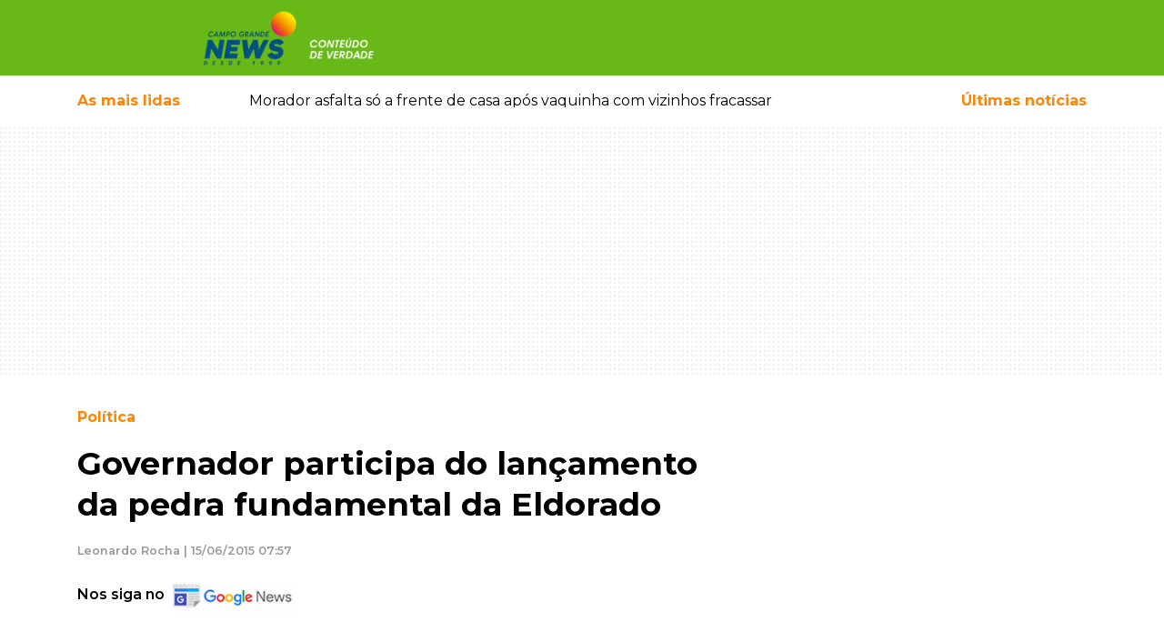

--- FILE ---
content_type: text/html; charset=UTF-8
request_url: https://www.campograndenews.com.br/politica/governador-participa-do-lancamento-da-pedra-fundamental-da-eldorado
body_size: 27770
content:
<!doctype html><html
lang="pt-br"><head><meta
charset="utf-8" /><meta
name="language" content="pt-BR" /><meta
name="viewport" content="width=device-width, initial-scale=1, shrink-to-fit=no" /><meta
name="robots" content="index,follow,max-image-preview:large" /><meta
name="format-detection" content="telephone=no" /><link
rel="dns-prefetch" href="//cdnjs.cloudflare.com" /><link
rel="dns-prefetch" href="//ajax.googleapis.com" /><link
rel="dns-prefetch" href="//www.googletagmanager.com" /><link
rel="dns-prefetch" href="//cdn6.campograndenews.com.br" /><link
rel="preconnect" href="https//ajax.googleapis.com" crossorigin /><link
rel="preconnect" href="https://cdnjs.cloudflare.com" crossorigin /><link
rel="preconnect" href="https://www.googletagmanager.com" crossorigin /><link
rel="preconnect" href="https://cdn6.campograndenews.com.br" /><link
rel="preconnect" href="https://fonts.googleapis.com" crossorigin /><link
rel="preconnect" href="https://fonts.gstatic.com" crossorigin /><link
rel="preload" href="https://fonts.googleapis.com/css2?family=Montserrat:wght@100;300;400;500;600;700;900&display=swap" as="style" /><link
href="https://fonts.googleapis.com/css2?family=Montserrat:wght@100;300;400;500;600;700;900&display=swap" rel="stylesheet" /> <script>(function(w,d,s,l,i){w[l]=w[l]||[];w[l].push({'gtm.start':
            new Date().getTime(),event:'gtm.js'});var f=d.getElementsByTagName(s)[0],
            j=d.createElement(s),dl=l!='dataLayer'?'&l='+l:'';j.async=true;j.src=
            'https://www.googletagmanager.com/gtm.js?id='+i+dl;f.parentNode.insertBefore(j,f);
            })(window,document,'script','dataLayer','GTM-5GHN6PN');</script> <link
rel="preload" href="https://cdnjs.cloudflare.com/ajax/libs/twitter-bootstrap/4.4.1/css/bootstrap.min.css" as="style" /><link
rel="stylesheet" href="https://cdnjs.cloudflare.com/ajax/libs/twitter-bootstrap/4.4.1/css/bootstrap.min.css" /><style>.grecaptcha-badge{visibility:hidden!important}html,body{-webkit-font-smoothing:antialiased;-moz-font-smoothing:antialiased;-o-font-smoothing:antialiased;-moz-osx-font-smoothing:grayscale;background-color:#FFFFFF!important}body{font-family:'Montserrat',sans-serif;font-style:normal;font-weight:400;font-size:100%;background-color:#FFFFFF!important;font-display:swap}textarea:focus,textarea.form-control:focus,input.form-control:focus,input[type=text]:focus,input[type=password]:focus,input[type=email]:focus,input[type=number]:focus,[type=text].form-control:focus,[type=password].form-control:focus,[type=email].form-control:focus,[type=tel].form-control:focus,[contenteditable].form-control:focus{box-shadow:none;outline:none;-webkit-box-shadow:none!important;outline:none!important;box-shadow:none!important;outline-width:0!important;outline:none!important;outline-width:0!important;box-shadow:none;-moz-box-shadow:none;-webkit-box-shadow:none;-webkit-tap-highlight-color:transparent;border-color:#ced4da}input:required{box-shadow:none}#form_newsletter button[type="submit"]{border-color:#ced4da}a,a:hover{text-decoration:none!important}header{background:#68b817;color:#ffffff}header .follow-us{font-size:0.8rem}header .btn-link,header .btn-link:hover{text-decoration:none!important}@media screen and (max-width:639px){#SearchForm [name=q]{font-size:0.9em!important;line-height:2.1rem!important;padding:0 8px;margin:0;height:3.1em;zoom:1}}@supports (-webkit-overflow-scrolling:touch){#SearchForm [name=q]{font-size:16px!important}}.custom.material-icons{display:inline-flex;align-items:center;justify-content:center;vertical-align:middle;font-size:1.8rem}.menu-button{color:#FFF;text-decoration:none}.menu-button:hover{color:#FFF;text-decoration:none}.menu-button>span{font-weight:500;font-size:0.8rem}.mais-lidas-nav{color:#fe8503}.mais-lidas-nav:hover{color:#fe8503}.text-orange{color:#fe8503}a.text-orange,a.text-orange:hover,a.text-orange:active{color:#fe8503}.text-green{color:#68b817}a.text-green,a.text-green:hover,a.text-green:active{color:#68b817}.data-preview-tempo .b{font-size:1.3rem;font-weight:700;vertical-align:middle}.data-preview-tempo small{font-size:0.8rem;vertical-align:middle}.banner-pattern{background:url([data-uri])}.GoogleRecaptchaAdvise{font-size:0.7rem!important;line-height:1.2rem!important;font-weight:600!important}.container-ladob>.row,.container-ladob-bg{background-position:70px center;background-repeat:no-repeat;background-image:url("//cdn5.campograndenews.com.br/ui/images/fundo-section-ladob.jpg")}.header-custom-ladob{padding:2rem 0 2rem 4rem;background-position:center left;background-repeat:no-repeat;background-image:url("//cdn5.campograndenews.com.br/ui/images/icon-comments.png")}.container-ladob .Widget.ConteudoContainer .d-block{background-color:#00000060}.section-link-goto,.section-link-goto:hover{font-size:0.8rem;font-weight:600;text-decoration:none;color:#68b817}.section-link-goto .fas{color:#fe8503;padding-left:0.6rem}.h2-section{font-size:1.6rem;font-weight:700;margin:0;padding:3rem 0 3rem 4rem;background-position:center left;background-repeat:no-repeat;color:#000}.h2-section.normal{padding:3rem 0 3rem 0}.h2-section a,.h2-section a:hover{color:#000;text-decoration:none}.h1-editoria,.h1-editoria a,.h1-editoria a:visited,.h1-editoria a:active,.h1-editoria a:hover{color:#fe8503!important;font-weight:700;font-size:1.8rem;text-decoration:none}@media screen and (max-width:640px){.h2-section{padding:2rem 0 2rem 3.5rem;font-size:1.4rem}}.h2-section.ladob{background-image:url("//cdn5.campograndenews.com.br/ui/images/icon-comments.png")}@media screen and (max-width:640px){.container-ladob>.row,.container-ladob-bg{background-image:none}.header-custom-ladob{padding:1.5rem 0 1.5rem 4rem}}.modal.left .modal-dialog{position:fixed;margin:auto;width:370px;height:100%;-webkit-transform:translate3d(0%,0,0);-ms-transform:translate3d(0%,0,0);-o-transform:translate3d(0%,0,0);transform:translate3d(0%,0,0)}@media screen and (max-width:320px){.modal.left{width:320px}}.modal.left .modal-content{height:100%;overflow-y:auto}.modal.left .modal-body{padding:15px 15px 80px}.modal.left.fade .modal-dialog{left:-320px;-webkit-transition:opacity 0.3s linear,left 0.3s ease-out;-moz-transition:opacity 0.3s linear,left 0.3s ease-out;-o-transition:opacity 0.3s linear,left 0.3s ease-out;transition:opacity 0.3s linear,left 0.3s ease-out}.modal.left.fade.show .modal-dialog{left:0}.modal-content{border-radius:0;border:none}.modal-header{border-bottom-color:#eeeeee;background-color:#fafafa}#logo img{width:unset}@media screen and (max-width:320px){.modal.left .modal-dialog{width:300px}}@media screen and (max-width:640px){#logo img{max-height:45px}}@media screen and (min-width:641px) and (max-width:768px){#logo img{max-height:2.2rem}}@media screen and (min-width:769px){#logo img{max-height:4rem}}@media print{header .col-lg-9{width:100%!important;max-width:100%!important;float:none!important;display:block!important;flex:none;text-align:center!important}header #logo{text-align:center!important;margin-bottom:2rem}header #logo img{height:70px;width:256px!important;max-width:256px!important;max-height:70px!important}}.cS-hidden{height:1px;opacity:0;filter:alpha(opacity=0);overflow:hidden}.h2-column,.h2-column a,.h2-column a:hover,.h2-column a:active,.h2-column a:visited{font-weight:700;font-size:1.2rem;text-transform:uppercase;text-decoration:none}.Internas .h2-column,.Internas .h2-column a,.Internas .h2-column a:hover,.Internas .h2-column a:active,.Internas .h2-column a:visited,.LeituraMateria .h2-column,.LeituraMateria .h2-column a,.LeituraMateria .h2-column a:hover,.LeituraMateria .h2-column a:active,.LeituraMateria .h2-column a:visited{text-transform:none!important}.LeituraMateria blockquote.instagram-media,.LeituraMateria iframe.instagram-media{max-width:590px!important;margin:0 auto!important}.LeituraMateria .GoogleRecaptchaAdvise{text-align:center}.h2-column.icon-ultimas{padding:0 2rem;background-image:url("//cdn5.campograndenews.com.br/ui/images/icon-ultimas.png");background-position:center left;background-repeat:no-repeat}.h2-column.icon-destaques{padding:0 2rem;background-image:url("//cdn5.campograndenews.com.br/ui/images/icon-destaques.png");background-position:center left;background-repeat:no-repeat}.h2-column.icon-mais-lidas{padding:0 2rem;background-image:url("//cdn5.campograndenews.com.br/ui/images/icon-mais-lidas.png");background-position:center left;background-repeat:no-repeat}.h2-column.icon-saude-bem-estar{padding:0 2rem;background-image:url([data-uri]);background-position:center left;background-repeat:no-repeat}.h2-column.green,.h2-column.green a,.h2-column.green a:hover,.h2-column.green a:active,.h2-column.green a:visited{color:#68b817}.h2-column.orange,.h2-column.orange a,.h2-column.orange a:hover,.h2-column.orange a:active,.h2-column.orange a:visited{color:#fe8503}.h2-section.colunistas{font-size:1.6rem;font-weight:700;margin:0;color:#000}.header-custom-colunistas{padding:3rem 0 3rem 4rem;background-position:center left;background-repeat:no-repeat;background-image:url([data-uri])}.header-custom-colunistas.lazy-visible{background-image:url("//cdn5.campograndenews.com.br/ui/images/icon-colunistas.png")}.container-colunistas>.row,.container-colunistas-bg{background-position:70px center;background-repeat:no-repeat;background-image:url([data-uri])}.container-colunistas>.row.lazy-visible,.container-colunistas-bg.lazy-visible{background-position:70px center;background-repeat:no-repeat;background-image:url("//cdn5.campograndenews.com.br/ui/images/fundo-section-colunistas.jpg")}@media screen and (max-width:640px){.container-colunistas>.row{background-image:none}}.fb-page-container{max-width:340px;width:340px}@media screen and (max-width:1279px){.fb-page-container{max-width:300px;width:300px}}@media screen and (max-width:699px){.fb-page-container{max-width:100%;width:100%}}footer .list-group a,footer .list-group a:hover,footer .list-group a:active,footer .list-group a:visited{color:#333;font-size:0.9rem;font-weight:700;text-transform:uppercase}footer address{font-size:0.8rem;font-weight:600;color:#333}footer small{font-weight:500;color:#333}footer a,footer a:hover,footer a:visited,footer a:active{color:#333;text-decoration:none}footer .play-store img{max-width:130px}@media screen and (min-width:1024px){footer .play-store img{max-width:45%!important}}.btn-primary-news{color:#fff;background-color:#68b817;border-color:#589c13}.btn-primary-news:focus,.btn-primary-news.focus{color:#fff;background-color:#589c13;border-color:#589c13}.btn-primary-news:hover{color:#fff;background-color:#589c13;border-color:#589c13}.btn-primary-news:active,.btn-primary-news.active,.open>.dropdown-toggle.btn-primary-news{color:#fff;background-color:#589c13;border-color:#589c13}.btn-primary-news:active:hover,.btn-primary-news.active:hover,.open>.dropdown-toggle.btn-primary-news:hover,.btn-primary-news:active:focus,.btn-primary-news.active:focus,.open>.dropdown-toggle.btn-primary-news:focus,.btn-primary-news:active.focus,.btn-primary-news.active.focus,.open>.dropdown-toggle.btn-primary-news.focus{color:#fff;background-color:#589c13;border-color:#589c13}.btn-primary-news:active,.btn-primary-news.active,.open>.dropdown-toggle.btn-primary-news{background-image:none}.btn-primary-news.disabled:hover,.btn-primary-news[disabled]:hover,fieldset[disabled] .btn-primary-news:hover,.btn-primary-news.disabled:focus,.btn-primary-news[disabled]:focus,fieldset[disabled] .btn-primary-news:focus,.btn-primary-news.disabled.focus,.btn-primary-news[disabled].focus,fieldset[disabled] .btn-primary-news.focus{background-color:#77b935;border-color:#589c13}.btn-primary-news .badge{color:#589c13;background-color:#fff}.btn-orange{color:#fff;background-color:#e97b05;border-color:#fe8503}.btn-orange:focus,.btn-orange.focus{color:#fff;background-color:#fe8503;border-color:#fe8503}.btn-orange:hover{color:#fff;background-color:#fe8503;border-color:#fe8503}.btn-orange:active,.btn-orange.active,.open>.dropdown-toggle.btn-orange{color:#fff;background-color:#fe8503;border-color:#fe8503}.btn-orange:active:hover,.btn-orange.active:hover,.open>.dropdown-toggle.btn-orange:hover,.btn-orange:active:focus,.btn-orange.active:focus,.open>.dropdown-toggle.btn-orange:focus,.btn-orange:active.focus,.btn-orange.active.focus,.open>.dropdown-toggle.btn-orange.focus{color:#fff;background-color:#fe8503;border-color:#fe8503}.btn-orange:active,.btn-orange.active,.open>.dropdown-toggle.btn-orange{background-image:none}.btn-orange.disabled:hover,.btn-orange[disabled]:hover,fieldset[disabled] .btn-orange:hover,.btn-orange.disabled:focus,.btn-orange[disabled]:focus,fieldset[disabled] .btn-orange:focus,.btn-orange.disabled.focus,.btn-orange[disabled].focus,fieldset[disabled] .btn-orange.focus{background-color:#fe8503;border-color:#fe8503}.btn-orange .badge{color:#fe8503;background-color:#fff}.bg-orange{background-color:#fe8503}.ug-lightbox-top-panel{top:auto!important;bottom:0px!important}.Internas.LeituraMateria .divisor-conteudo{max-height:0px;height:0px;border:none!important;margin:0!important;padding:0!important}.Internas.LeituraMateria .Main p{margin:1rem 0!important;padding:0!important;border:0!important;font-size:100%!important;font:inherit!important;vertical-align:baseline!important}@media screen and (max-width:40em) and (orientation:portrait){.Internas.LeituraMateria .Main p,.Internas.LeituraMateria .Main .Texto{font-size:110%!important}}.Internas.LeituraMateria .Main .Texto a:not(.not_underline),.Internas.LeituraMateria .Main .Texto a:hover,.Internas.LeituraMateria .Main .Texto a:visited,.Internas.LeituraMateria .Main .Texto a:active{color:#fe8503;font-weight:600;text-decoration:underline!important}.Internas.LeituraMateria .Main .Editoria,.Internas.LeituraMateria .Main .Editoria a,.Internas.LeituraMateria .Main .Editoria a:hover,.Internas.LeituraMateria .Main .Editoria a:visited,.Internas.LeituraMateria .Main .Editoria a:active{color:#fe8503;text-decoration:none;font-size:1rem;font-weight:700;line-height:1.5}.Internas.LeituraMateria .Main h1{color:#000;font-weight:700;font-size:2.2rem;line-height:1.3}.Internas.LeituraMateria .Main .SubTitulo{color:#999!important;font-size:1.5rem!important;font-weight:700!important;line-height:1.3!important}@media screen and (max-width:600px){.Internas.LeituraMateria .Main h1{font-size:1.5rem;line-height:1.1}.Internas.LeituraMateria .Main .SubTitulo{color:#999!important;font-size:1.05rem!important;line-height:1.2!important}}.Internas.LeituraMateria .Main .AutorDataPublicacao{color:#999;font-size:0.8rem;font-weight:600;line-height:1.3;margin:1.3rem 0}.Internas.LeituraMateria .Main .image-container{}.Internas.LeituraMateria .Main .image-container figure{display:table;clear:both;text-align:center;margin-top:0.35em!important;margin-bottom:0.35em!important;margin-left:auto;margin-right:auto}.Internas.LeituraMateria .Main .image-container figcaption{background:#efefef;padding:5px;font-size:0.7rem;text-align:left;white-space:normal}.unset-width{width:unset}.Internas.LeituraMateria .Main table{border:1px solid #ccc}.Internas.LeituraMateria .Main .table th{color:#333!important}.Internas.LeituraMateria .Main figcaption{background:#efefef;padding:5px;font-size:0.7rem;text-align:left}.Internas.LeituraMateria .Main blockquote{display:block;padding:15px 20px 15px 45px;margin:0 0 20px;position:relative;width:auto;font-size:1.2rem!important;font-weight:700;line-height:1.3!important;color:#000!important;text-align:left!important;border-left:8px solid #68b817}.Internas.LeituraMateria .Main blockquote p{margin:0;padding:0}.Internas.LeituraMateria .Main blockquote::before{content:"\201C";font-family:Georgia,serif;font-size:3.5rem;font-weight:bold;color:#999;position:absolute;left:10px;top:5px}.Internas.LeituraMateria .Main blockquote::after{content:""}.Internas.LeituraMateria .Main blockquote em{font-style:italic;font-weight:400!important}.Internas.LeituraMateria .Main .Relacionadas a,.Internas.LeituraMateria .Main .Relacionadas a:hover,.Internas.LeituraMateria .Main .Relacionadas a:visited,.Internas.LeituraMateria .Main .Relacionadas a:active{text-decoration:none!important}.Internas.LeituraMateria .Main .Relacionadas a.Header,.Internas.LeituraMateria .Main .Relacionadas a.Header:visited,.Internas.LeituraMateria .Main .Relacionadas a.Header:hover,.Internas.LeituraMateria .Main .Relacionadas a.Header:active{color:#fe8503;text-decoration:none;font-size:1.5rem;font-weight:700;line-height:2.5;text-transform:uppercase}.Internas.LeituraMateria .Main .Relacionadas .Relacionada.Super,.Internas.LeituraMateria .Main .Relacionadas .Relacionada.Super a,.Internas.LeituraMateria .Main .Relacionadas .Relacionada.Super a:hover,.Internas.LeituraMateria .Main .Relacionadas .Relacionada.Super a:visited,.Internas.LeituraMateria .Main .Relacionadas .Relacionada.Super a:active{color:#000000;font-size:0.9rem;line-height:1.5}.Internas.LeituraMateria .Main .Relacionadas .Relacionada.Super .Titulo{font-size:1rem;font-weight:600;display:block;line-height:1.4;margin:0.5rem 0}.Internas.LeituraMateria .Main .Relacionadas .Relacionada.Normal a,.Internas.LeituraMateria .Main .Relacionadas .Relacionada.Normal a:hover,.Internas.LeituraMateria .Main .Relacionadas .Relacionada.Normal a:visited,.Internas.LeituraMateria .Main .Relacionadas .Relacionada.Normal a:active{font-size:0.9rem;font-weight:600;line-height:1.3;color:#000}.Internas.LeituraMateria .Main .GaleriaHeader{font-size:1rem;font-weight:700;line-height:3em}.Internas.LeituraMateria .Main #gallery{display:none}.Internas.LeituraMateria figure{margin-bottom:0}@media print{.Internas.LeituraMateria .col-lg-8{width:100%!important;max-width:100%!important;float:none!important;display:block!important;flex:none}}@media screen and (max-width:600px){.Internas.LeituraMateria .Main figure,.Internas.LeituraMateria .Main div.image-container{float:none!important;width:auto!important;max-width:100%!important;margin-left:auto!important;margin-right:auto!important}.Internas.LeituraMateria .Main img:not(.gallery2-img){float:none!important;max-width:100%!important;margin:0 auto!important;display:block}.Internas.LeituraMateria .Main table th{white-space:nowrap}.Internas.LeituraMateria .Main figcaption{float:none!important;width:auto!important;max-width:100%!important}}@media screen and (max-width:1023px){.Internas.LeituraMateria #gallery2.h{height:250px!important}}.Internas.LeituraMateria #gallery2.h{height:562px;overflow:hidden;opacity:0}.Internas.LeituraMateria .gallery2{background-color:#ffffff!important}.Internas.LeituraMateria .gallery2 li{text-align:center!important;background-color:#ffffff!important}.Internas.LeituraMateria .gallery2 li img.gallery2-img{height:auto;max-width:100%;display:block;margin:0 auto}.Internas.LeituraMateria .gallery2 .lSGallery li img{height:70px!important;object-fit:cover!important}.Internas.LeituraMateria .gallery2 .lSAction>a{width:40px;top:49%;height:40px;background-image:none;background-color:#ffffff}.Internas.LeituraMateria .lSNext{background-image:url([data-uri])!important;background-repeat:no-repeat;background-position:14px center;background-size:14px;right:2px}.Internas.LeituraMateria .lSPrev{background-image:url([data-uri])!important;background-repeat:no-repeat;background-position:10px center;background-size:14px;left:2px}.LeituraMateriaCoverImage{background-position:center center;background-repeat:no-repeat}.LeituraMateriaCoverImage img{height:auto}@media screen and (min-width:1200px){.LeituraMateriaCoverImage{-webkit-background-size:cover;-moz-background-size:cover;-o-background-size:cover;background-size:cover}.LeituraMateriaCoverImage .conver-main{position:absolute;width:100%;bottom:0;background-color:#00000063}.LeituraMateriaCoverImage .Internas.LeituraMateria .Main h1{color:#fff}.LeituraMateriaCoverImage .Internas.LeituraMateria .Main .Editoria{color:#fff!important;display:inline-block;padding:0.3rem 1.2rem;background-color:#fe8503}.LeituraMateriaCoverImage .Internas.LeituraMateria .Main .Editoria a,.LeituraMateriaCoverImage .Internas.LeituraMateria .Main .Editoria a:hover,.LeituraMateriaCoverImage .Internas.LeituraMateria .Main .Editoria a:visited,.LeituraMateriaCoverImage .Internas.LeituraMateria .Main .Editoria a:active{color:#fff!important}}@media screen and (max-width:1199px){.LeituraMateriaCoverImage{background-image:unset!important;height:unset!important}.LeituraMateriaCoverImage .conver-main{position:relative!important;width:100%;bottom:0;background-color:unset}}@media print{.LeituraMateriaCoverImage{background-image:none!important;height:auto!important}.LeituraMateriaCoverImage .conver-main{position:relative!important;width:100%;bottom:0;background-color:unset}}.Internas.LeituraMateria .in_readmore{display:block;clear:both;margin:0;padding:0}.Internas.LeituraMateria .in_readmore li{margin-left:30px;font-size:15px;margin-bottom:5px}.Internas.LeituraMateria .in_readmore li a.not_underline{text-decoration:none!important;color:#fe8503;font-weight:600}.Internas.LeituraMateria .in_readmore li a.not_underline:hover{text-decoration:none!important;color:#fe8503;font-weight:600}.Internas.LeituraMateria .in_readmore li::marker{color:#fe8503}.Internas.LeituraMateria .in_readmore li:first-child{font-size:17px;list-style:none;font-weight:800;color:#fe8503;text-transform:uppercase;margin-left:0}.Internas.LeituraMateria .in_readmore::before,.Internas.LeituraMateria .in_readmore::after{display:block;clear:both}.Internas.TVNewsPlayer .Main p{margin:1rem 0!important;padding:0!important;border:0!important;font-size:100%!important;font:inherit!important;vertical-align:baseline!important}.Internas.TVNewsPlayer .Main .Texto a,.Internas.TVNewsPlayer .Main .Texto a:hover,.Internas.TVNewsPlayer .Main .Texto a:visited,.Internas.TVNewsPlayer .Main .Texto a:active{color:#fe8503;font-weight:600;text-decoration:underline!important}.Internas.TVNewsPlayer .Main .Editoria,.Internas.TVNewsPlayer .Main .Editoria a,.Internas.TVNewsPlayer .Main .Editoria a:hover,.Internas.TVNewsPlayer .Main .Editoria a:visited,.Internas.TVNewsPlayer .Main .Editoria a:active{color:#fe8503;text-decoration:none;font-size:1rem;font-weight:700;line-height:1.5}.Internas.TVNewsPlayer .Main h1{color:#000;font-weight:700;font-size:2.2rem;line-height:1.3}@media screen and (max-width:600px){.Internas.TVNewsPlayer .Main h1{font-size:1.5rem;line-height:1.1}}.Internas.TVNewsPlayer .Main .DataPublicacao{color:#999;font-size:0.8rem;font-weight:600;line-height:1.3;margin:1.3rem 0}.Internas.TVNewsPlayer .Main .Relacionadas a,.Internas.TVNewsPlayer .Main .Relacionadas a:hover,.Internas.TVNewsPlayer .Main .Relacionadas a:visited,.Internas.TVNewsPlayer .Main .Relacionadas a:active{text-decoration:none!important}.Internas.TVNewsPlayer .Main .Relacionadas a.Header,.Internas.TVNewsPlayer .Main .Relacionadas a.Header:visited,.Internas.TVNewsPlayer .Main .Relacionadas a.Header:hover,.Internas.TVNewsPlayer .Main .Relacionadas a.Header:active{color:#fe8503;text-decoration:none;font-size:1.5rem;font-weight:700;line-height:2.5;text-transform:uppercase}.Internas.TVNewsPlayer .Main .Relacionadas .Relacionada.Super,.Internas.TVNewsPlayer .Main .Relacionadas .Relacionada.Super a,.Internas.TVNewsPlayer .Main .Relacionadas .Relacionada.Super a:hover,.Internas.TVNewsPlayer .Main .Relacionadas .Relacionada.Super a:visited,.Internas.TVNewsPlayer .Main .Relacionadas .Relacionada.Super a:active{color:#000000;font-size:0.9rem;line-height:1.5}.Internas.TVNewsPlayer .Main .Relacionadas .Relacionada.Super .Titulo{font-size:1rem;font-weight:600;display:block;line-height:1.4;margin:0.5rem 0}.Internas.TVNewsPlayer .Main .Relacionadas .Relacionada.Normal a,.Internas.TVNewsPlayer .Main .Relacionadas .Relacionada.Normal a:hover,.Internas.TVNewsPlayer .Main .Relacionadas .Relacionada.Normal a:visited,.Internas.TVNewsPlayer .Main .Relacionadas .Relacionada.Normal a:active{font-size:0.9rem;font-weight:600;line-height:1.3;color:#000}@media print{.Internas.TVNewsPlayer .col-lg-8{width:100%!important;max-width:100%!important;float:none!important;display:block!important;flex:none}}.pagination .page-link{color:#68b817;font-size:0.9rem;font-weight:600}.pagination .page-item.active .page-link{z-index:3;color:#fff;background-color:#68b817!important;border-color:#68b817!important;outline:none!important}.pagination .page-item .page-link:hover,.pagination .page-item .page-link:active{outline:none!important;box-shadow:none!important}.disqus-comment-count{font-size:0.8rem;color:#333!important}.share-buttons-container .btn.btn-link{color:rgb(187,185,185)}.Internas.Editoria .Chapeu{color:#fe8503;font-weight:700;font-size:0.8rem;margin-bottom:0.5rem}.Internas.Editoria .Titulo,.Internas.Editoria .Titulo a,.Internas.Editoria .Titulo a:hover,.Internas.Editoria .Titulo a:visited,.Internas.Editoria .Titulo a:active{font-size:1.3rem;font-weight:700;line-height:1.8rem;text-decoration:none;color:#000}.Internas.Editoria .Data{font-size:0.8rem;font-weight:500;line-height:2.3rem;color:#666}.Internas.Editoria .Resumo{font-size:0.9rem;font-weight:normal;line-height:1.4rem;color:#000}.Internas.UltimasNoticias .Chapeu{color:#fe8503;font-weight:700;font-size:0.8rem;margin-bottom:0.5rem}.Internas.UltimasNoticias .Titulo,.Internas.UltimasNoticias .Titulo a,.Internas.UltimasNoticias .Titulo a:hover,.Internas.UltimasNoticias .Titulo a:visited,.Internas.UltimasNoticias .Titulo a:active{font-size:1.3rem;font-weight:700;line-height:1.8rem;text-decoration:none;color:#000}.Internas.UltimasNoticias .Data{font-size:0.8rem;font-weight:500;line-height:2.3rem;color:#666}.Internas.UltimasNoticias .Resumo{font-size:0.9rem;font-weight:normal;line-height:1.4rem;color:#000}.Turismo.Destaques .h2{background-color:#fe8503;color:#fff;font-size:0.9rem;font-weight:700}.Turismo.Destaques a,.Turismo.Destaques a:hover,.Turismo.Destaques a:visited,.Turismo.Destaques a:active{color:#FFF;text-decoration:none}.Turismo.Destaques .Slider li a.Item{display:block;position:relative}.Turismo.Destaques .Slider li a.Item>img{display:block;position:relative;z-index:1}.Turismo.Destaques .Slider li a.Item .Container{position:absolute;bottom:0;left:0;width:100%;padding:0.6rem 0.8rem;background-color:#00000060;z-index:2}.Turismo.Destaques .Slider a.Item .Container .Titulo{display:block;font-size:1rem;font-weight:600;line-height:1.4rem}.Turismo.Destaques .Slider a.Item .Container .Data{display:block;font-size:0.8rem;font-weight:500;margin-top:0.3rem}.Veiculos.Destaques .h2{background-color:#fe8503;color:#fff;font-size:0.9rem;font-weight:700}.Veiculos.Destaques a,.Veiculos.Destaques a:hover,.Veiculos.Destaques a:visited,.Veiculos.Destaques a:active{color:#FFF;text-decoration:none}.Veiculos.Destaques .Slider li a.Item{display:block;position:relative}.Veiculos.Destaques .Slider li a.Item>img{display:block;position:relative;z-index:1}.Veiculos.Destaques .Slider li a.Item .Container{position:absolute;bottom:0;left:0;width:100%;padding:0.6rem 0.8rem;background-color:#00000060;z-index:2}.Veiculos.Destaques .Slider a.Item .Container .Titulo{display:block;font-size:1rem;font-weight:600;line-height:1.4rem}.Veiculos.Destaques .Slider a.Item .Container .Data{display:block;font-size:0.8rem;font-weight:500;margin-top:0.3rem}.Veiculos.Destaques .Slider a.Item .Container .Chapeu{font-size:0.7rem;font-weight:700;color:#FFF;background-color:#fe8503}.container-veiculos-bg{background-position:70px center;background-repeat:no-repeat;background-image:url("//cdn5.campograndenews.com.br/ui/images/fundo-section-veiculos.jpg")}.header-custom-veiculos{padding-left:4rem;line-height:4em;background-position:left center;background-repeat:no-repeat;background-image:url("//cdn5.campograndenews.com.br/ui/images/icon-veiculos.png")}@media screen and (max-width:767px){.container-veiculos-bg{background-position:70px center;background-repeat:no-repeat;background-image:none!important}.header-custom-veiculos{padding:1rem 0 1rem 4rem;line-height:2em;background-position:center left;background-repeat:no-repeat;background-image:url("//cdn5.campograndenews.com.br/ui/images/icon-veiculos.png")}}@media screen and (max-width:800px){.Veiculos.Destaques .Slider li a.Item .Container{position:relative!important;bottom:none!important;left:none!important;background-color:#efefef!important;display:block}.Veiculos.Destaques a,.Veiculos.Destaques a:hover,.Veiculos.Destaques a:visited,.Veiculos.Destaques a:active{color:#000;text-decoration:none}}.LadoRural.Destaques .h2{background-color:#fe8503;color:#fff;font-size:0.9rem;font-weight:700}.LadoRural.Destaques a,.LadoRural.Destaques a:hover,.LadoRural.Destaques a:visited,.LadoRural.Destaques a:active{color:#FFF;text-decoration:none}.LadoRural.Destaques .Slider li a.Item{display:block;position:relative}.LadoRural.Destaques .Slider li a.Item>img{display:block;position:relative;z-index:1;width:100%;max-width:100%;height:400px;object-fit:cover}.LadoRural.Destaques .Slider li a.Item .Container{position:absolute;bottom:0;left:0;width:100%;padding:0.6rem 0.8rem;background-color:#00000060;z-index:2}.LadoRural.Destaques .Slider a.Item .Container .Titulo{display:block;font-size:1rem;font-weight:600;line-height:1.4rem}.LadoRural.Destaques .Slider a.Item .Container .Data{display:block;font-size:0.8rem;font-weight:500;margin-top:0.3rem}.LadoRural.Destaques .Slider a.Item .Container .Chapeu{font-size:0.7rem;font-weight:700;color:#FFF;background-color:#fe8503}.container-ladorural-bg{background-position:70px center;background-repeat:no-repeat;background-image:url("//cdn5.campograndenews.com.br/ui/images/fundo-section-rural.jpg")}.header-custom-ladorural{padding-left:4rem;line-height:4em;background-position:left center;background-repeat:no-repeat;background-image:url("//cdn5.campograndenews.com.br/ui/images/icon-ladorural.png")}@media screen and (max-width:767px){.container-ladorural-bg{background-position:70px center;background-repeat:no-repeat;background-image:none!important}.header-custom-ladorural{padding:1rem 0 1rem 4rem;line-height:2em;background-position:center left;background-repeat:no-repeat;background-image:url("//cdn5.campograndenews.com.br/ui/images/icon-ladorural.png")}.LadoRural.Destaques .Slider li a.Item>img{width:unset;height:auto;object-fit:unset}}@media screen and (max-width:800px){.LadoRural.Destaques .Slider li a.Item .Container{position:relative!important;bottom:none!important;left:none!important;background-color:#efefef!important;display:block}.LadoRural.Destaques a,.LadoRural.Destaques a:hover,.LadoRural.Destaques a:visited,.LadoRural.Destaques a:active{color:#000;text-decoration:none}}.Internas.LadoB.Destaques .h2{background-color:#fe8503;color:#fff;font-size:0.9rem;font-weight:700}.Internas.LadoB.Destaques a,.Internas.LadoB.Destaques a:hover,.Internas.LadoB.Destaques a:visited,.Internas.LadoB.Destaques a:active{color:#FFF;text-decoration:none}.Internas.LadoB.Destaques a.Item{display:block;position:relative}.Internas.LadoB.Destaques a.Item>img{display:block;position:relative;z-index:1}.Internas.LadoB.Destaques a.Item .Container{position:absolute;bottom:0;left:0;width:100%;padding:0.6rem 0.8rem;background-color:#00000060;z-index:2}.Internas.LadoB.Destaques a.Item .Container .Titulo{display:block;font-size:1rem;font-weight:600;line-height:1.4rem}.Internas.LadoB.Destaques a.Item .Container .Data{display:block;font-size:0.8rem;font-weight:500;margin-top:0.3rem}.Internas.LadoB.Destaques a.Item .Container .Chapeu{font-size:0.7rem;font-weight:700;color:#FFF;background-color:#fe8503}.Internas.LadoB .SuperDestaque .DataComentarios{font-size:0.8rem!important;color:#666}.Internas.LadoB .SuperDestaque .DataComentarios .btn-comments,.Internas.LadoB .SuperDestaque .DataComentarios .disqus-comment-count{color:#666;font-size:0.8rem!important}.Internas.LadoB .MiniDestaques .DataComentarios{font-size:0.7rem!important}.Internas.LadoB .MiniDestaques .DataComentarios .btn-comments,.Internas.LadoB .MiniDestaques .DataComentarios .disqus-comment-count{color:#666!important;font-size:0.7rem!important}.Internas.LadoB .SuperDestaque .h2{background-color:#fe8503;color:#fff;font-size:0.9rem;font-weight:700}.Internas.LadoB .SuperDestaque .Titulo,.Internas.LadoB .SuperDestaque .Titulo:hover,.Internas.LadoB .SuperDestaque .Titulo:visited,.Internas.LadoB .SuperDestaque .Titulo:active{color:#000;font-size:1.4rem;font-weight:700;line-height:1.8rem}.Internas.LadoB .SuperDestaque .Resumo{color:#000;font-size:0.9rem;line-height:1.2rem}.Internas.LadoB.Destaques .no-gutters>.col:first-child,.Internas.LadoB.Destaques .no-gutters>[class*=col-]:first-child{padding-left:0!important}.Internas.LadoB .MiniDestaques .no-gutters>.col:first-child,.Internas.LadoB .MiniDestaques .no-gutters>[class*=col-]:first-child{padding-left:0!important}.Internas.LadoB .MiniDestaques .Titulo{line-height:1.2rem!important}.Internas.LadoB .MiniDestaques .Titulo>a{font-size:0.9rem!important;font-weight:600;line-height:1.2rem!important;color:#000}.Internas.LadoB .MiniDestaques .Titulo>a,.Internas.LadoB .MiniDestaques .Titulo>a:hover,.Internas.LadoB .MiniDestaques .Titulo>a:visited,.Internas.LadoB .MiniDestaques .Titulo>a:active{color:#000}.Internas.LadoB .MiniDestaques2 .media img{width:64px;height:64px;object-fit:cover;object-position:center center}.Internas.LadoB .MiniDestaques2 .chapeu{color:#fe8503;font-size:0.75rem;font-weight:600}.Internas.LadoB .MiniDestaques2 .titulo{font-weight:normal;margin:0;font-size:0.75rem;letter-spacing:normal;color:#000!important;line-height:1.1rem;display:block;font-weight:bold}.Internas.Expediente h2{font-size:1.2rem;font-weight:700;margin:1.3rem 0}.Internas.Expediente .col-12 h2:first-child{margin:0 0 1.3rem 0}.Internas.Expediente .Main{font-size:0.9rem}.Internas.Expediente .Main strong{display:block}.Internas.FormularioContato a,.Internas.FormularioContato a:hover,.Internas.FormularioContato a:active,.Internas.FormularioContato a:visited{color:#68b817}.Internas.FormularioContato h2{font-size:1rem;font-weight:600}.Internas.DiretoRuas p{line-height:1.5rem}.Internas.DiretoRuas h4{font-size:1.1rem;font-weight:600;margin-bottom:2rem}.Internas.DiretoRuas hr{margin:2rem 0}.Internas.DiretoRuas li{padding-bottom:1rem}.Internas .dropzone{border:2px dashed #dedede;border-radius:5px;background:#f5f5f5;cursor:pointer}.Internas .dropzone i{font-size:5rem}.Internas .dropzone .dz-message{color:rgba(0,0,0,.54);font-weight:500;font-size:initial;text-transform:uppercase}.Widget.FormNewsletter .MessageContainer{font-size:0.8rem}.select2-container .select2-selection--single{box-sizing:border-box;cursor:pointer;display:block;height:auto!important;user-select:none;-webkit-user-select:none}.select2-container--bootstrap4 .select2-selection{border-radius:0!important}.select2-search--dropdown .select2-search__field{border-radius:0!important}.select2-results__option.select2-results__option--highlighted{background-color:#68b817!important}.Internas.GuiaGastronomico .Nome{font-weight:700;line-height:2rem;font-size:1.5rem;color:#fe8503}.Internas.GuiaGastronomico .Nome a,.Internas.GuiaGastronomico .Nome a:hover,.Internas.GuiaGastronomico .Nome a:visited,.Internas.GuiaGastronomico .Nome a:active{color:#fe8503;text-decoration:none}.Internas.GuiaGastronomico p{font-size:0.8rem;line-height:1.5rem;padding:0;margin:0.3rem 0}.Internas.GuiaGastronomico .badge{font-size:0.7rem;cursor:pointer}.Internas.GuiaGastronomico .badge-primary{background-color:#68b817;font-weight:500!important}.Internas.GuiaGastronomico .badge-light{color:#fe8503;font-weight:600!important}.Internas.GuiaGastronomico #GuiaEstabelecimentoMapContainer #map{width:100%;height:500px;overflow:hidden}.Internas.GuiaGastronomico .sub-header-h2{font-weight:700;font-size:1rem;line-height:2rem;color:#fe8503}.Internas.GuiaGastronomico h1{font-weight:700;font-size:1.8rem;color:#fe8503;line-height:2.5rem}@media screen and (max-width:768px){.Internas.GuiaGastronomico #GuiaEstabelecimentoMapContainer #map{height:400px!important}}@media screen and (max-width:767px){.Internas.GuiaGastronomico h1{font-weight:700;font-size:1.5rem!important;color:#fe8503;line-height:2rem}.Internas.GuiaGastronomico #GuiaEstabelecimentoMapContainer #map{height:270px!important}}@media print{.Internas.GuiaGastronomico .col-lg-8{width:100%!important;max-width:100%!important;float:none!important;display:block!important;flex:none}}.Internas.Classificados .QuadradoAnuncio,.Internas.Classificados .QuadradoAnuncio h3{font-size:0.9rem}.Internas.Classificados .QuadradoAnuncio img{object-fit:cover}.Internas.Classificados .QuadradoAnuncio strong{display:block}.Internas.Classificados .QuadradoAnuncio a{color:#000;text-decoration:none}.Internas.Classificados .TextAnuncieAqui{text-transform:uppercase}.Internas.Classificados .MenuColumn .nav.nav-fill a,.Internas.Classificados #userMenu .nav a{color:#000;font-size:85%}.Internas.Classificados #userMenu .nav a.active{font-weight:bolder}.Internas.Classificados .MenuColumn .nav .badge{font-weight:500!important}.Internas.Classificados .h2{font-weight:500;font-size:1.1rem;margin:1.2rem 0;text-transform:uppercase}.Internas.Classificados .SmallHighlights,.Internas.Classificados .SmallHighlights h5{font-size:0.9rem}.Internas.Classificados .SmallHighlights a{font-weight:700;line-height:1.6;margin:0 0 0.5rem 0;color:#000;text-decoration:none}.Internas.Classificados .SmallHighlights .media img{max-width:64px}.Internas.Classificados .Category,.Internas.Classificados .Category a{font-size:0.9rem;color:#fe8503;text-decoration:none;font-weight:600}.Internas.Classificados #ClassificadosAnuncio .h1{font-size:1.5rem;font-weight:700;line-height:1.4}.Internas.Classificados #ClassificadosAnuncio .h2-common{font-size:1em;font-weight:500}@media print{.Internas.LeituraMateria #ClassificadosAnuncio .col-lg-9{width:100%!important;max-width:100%!important;float:none!important;display:block!important;flex:none}}.Internas.Classificados .HomeImageContainer{max-height:200px;overflow:hidden}.Internas.Classificados .badge-news{background-color:#fe8503;color:#fff}.Internas.Classificados #ClassificadosAnuncio form label{font-weight:500;font-size:85%}.Internas.Classificados #ClassificadosAnuncio form button[type=submit]{font-size:85%;font-weight:500}.Internas.Classificados .CategoriaAnuncioTitulo{font-size:1.1rem;color:#000;font-weight:600}.Internas.Classificados .CategoriaAnuncioDescricao{font-size:0.9rem;color:#000}.Internas.Classificados .CategoriaAnuncioPreco{font-size:1.1rem;color:#000;font-weight:500}.Internas.Classificados .ClassificadosOrderForm label{font-size:0.8rem!important;padding-top:0.5rem;font-weight:500}.Internas.Classificados .ClassificadosOrderForm select{font-size:0.8rem!important}.Internas.Classificados form label{font-size:0.9rem;font-weight:500}.Internas.Classificados form input,.Internas.Classificados form select,.Internas.Classificados form button,.Internas.Classificados form a.btn{font-size:0.9rem}.Internas.Classificados #meusAnunciosContainer #tableMeusAnuncios thead th{font-size:0.9rem}.Internas.Classificados #meusAnunciosContainer #tableMeusAnuncios td,.Internas.Classificados .dataTables_info,.Internas.Classificados #meusAnunciosContainer ul.pagination li a,.Internas.Classificados #meusAnunciosContainer ul.pagination li,.Internas.Classificados #meusAnunciosContainer .dataTables_wrapper.dt-bootstrap4.no-footer,.Internas.Classificados #meusAnunciosContainer input,.Internas.Classificados #meusAnunciosContainer select,.Internas.Classificados #meusAnunciosContainer button,.Internas.Classificados #meusAnunciosContainer a.btn{font-size:0.9rem!important}.Internas.Classificados form .btn-link{color:#333}.Internas.Classificados #userMenu{font-size:0.9rem}.Internas.Classificados #meusAnunciosContainer .Titulo.text-truncate{max-width:350px}@media screen and (max-width:600px){.Internas.Classificados #meusAnunciosContainer .Titulo.text-truncate{max-width:250px}}#menuModal .nav.flex-column .nav-link,#menuModal .nav.flex-column .nav-link:hover,#menuModal .nav.flex-column .nav-link:visited,#menuModal .nav.flex-column .nav-link:active{font-size:0.9rem;font-weight:700;color:#000;outline:none;border:none;text-transform:uppercase}#menuModal .nav.flex-column .nav-link .fas{color:#fe8503}#menuModal .nav-item nav .nav-link{font-size:0.9rem!important;font-weight:500!important;text-transform:none!important}#menuModal address{font-size:0.9rem;font-weight:600;line-height:1.5rem;color:#333}#menuModal address a{margin-top:1rem;display:block;color:#fe8503}#menuModal #buttonCloseMenu{color:#ccc;font-size:1.8rem}#SearchContainer2{overflow:hidden;height:0}.Internas.Busca .h2-column{color:#fe8503;padding-top:0.5em;margin-bottom:2em;border-top:4px solid #fe8503}.Internas.Busca .h2-special{color:#fe8503;padding:0.5em;margin:0 0 0.5em 0;font-size:1.1em;font-weight:600}.Internas.Busca #FormSearch label{font-weight:500}#FollowGoogleNews{display:flex;flex-direction:row;align-items:center;font-family:'Montserrat',sans-serif;font-size:1.2rem}.HeaderInfo *{font-size:12px!important;line-height:normal!important}#map-canvas{width:100%;min-height:300px;z-index:9998}.datepicker{z-index:9999!important}.embeded-map{min-height:640px}@media screen and (max-height:639px){.embeded-map{max-height:70vh}}.modal.mapa .modal-header{background-color:#68b817;border-top-left-radius:0;border-top-right-radius:0}.modal.mapa .modal-header .modal-title{color:#ffffff;font-size:1.2em;font-weight:600}.modal.mapa .modal-body h2{font-size:1.4em!important;font-weight:600!important;margin:0;padding:0;margin-bottom:1em}.modal.mapa .modal-body form label{font-weight:600;font-size:0.9em}.modal.mapa #dropzoneDiv{cursor:pointer;background-color:#efefef}.Internas.Mapa .full iframe{height:80vh!important}.Internas.Mapa h1{color:#000;font-weight:700;font-size:2.2rem;line-height:1.3}#rulesModal.modal{z-index:10000000!important}#rulesModal .modal-header{background-color:#68b817;color:#ffffff;border-top-left-radius:0;border-top-right-radius:0}.fb-comments{min-height:50px}.fb_iframe_widget_fluid_desktop,.fb_iframe_widget_fluid_desktop span,.fb_iframe_widget_fluid_desktop iframe{max-width:100%!important;width:100%!important}.sharebar{display:flex;align-items:center;gap:2px}.sharebar i{font-size:32px!important;margin:0 0px}.sharebar .fa-facebook{color:#4267B2!important}.sharebar .fa-twitter{color:#1DA1F2!important}.sharebar .fa-whatsapp{color:#25D366!important}.sharebar .fa-telegram{color:#2AABEE!important}.sharebar .fa-envelope{color:#333!important}.sharebar .fa-print{color:#666!important}.sharebar a span{color:#000000;font-weight:600}.sharebar a img{max-height:40px;height:auto;width:auto}@media screen and (max-width:767px){.sharebar a span{display:none}.sharebar i{font-size:28px!important;margin:0 3px}}.Internas.LeituraMateria .resumo-ia{border:1px solid #ccc;border-radius:10px}.Internas.LeituraMateria .resumo-ia #resumoIA{max-height:0px;overflow:hidden}.Internas.LeituraMateria .resumo-ia p{margin:0!important;padding:0!important}.Internas.LeituraMateria .resumo-ia .header,.Internas.LeituraMateria .resumo-ia .footer{padding:10px}.Internas.LeituraMateria .resumo-ia .header{background:rgb(119,185,53);background:-moz-linear-gradient(180deg,rgba(119,185,53,1) 0%,rgba(100,156,44,1) 73%);background:-webkit-linear-gradient(180deg,rgba(119,185,53,1) 0%,rgba(100,156,44,1) 73%);background:linear-gradient(180deg,rgba(119,185,53,1) 0%,rgba(100,156,44,1) 73%);filter:progid:DXImageTransform.Microsoft.gradient(startColorstr="#77b935",endColorstr="#649c2c",GradientType=1);color:#ffffff}.Internas.LeituraMateria .resumo-ia .header{border-bottom:4px solid rgb(114,209,18);line-height:1.2}.Internas.LeituraMateria .resumo-ia .header .header-title{font-size:22px!important;font-weight:700!important}.Internas.LeituraMateria .resumo-ia .body{font-size:16px;line-height:24px;background-color:#f8f7f7ed}.Internas.LeituraMateria .resumo-ia .footer{text-align:center;font-size:14px;padding:0}.Internas.LeituraMateria .resumo-ia button{color:#589c13;font-weight:600;text-decoration:none}.Internas.LeituraMateria .resumo-ia button:hover{text-decoration:none}.CanalPet.Destaques .Slider.not-initialized swiper-container{display:flex;gap:4px;flex-wrap:wrap;max-height:400px;overflow:hidden}.CanalPet.Destaques .Slider.not-initialized swiper-container swiper-slide{width:calc(50% - 4px)}.CanalPet.Destaques .Slider a.Item{display:block;position:relative;min-height:400px;color:#ffffff}.CanalPet.Destaques .Slider a.Item>img{display:block;position:relative;z-index:1;width:100%;max-width:100%;height:400px;object-fit:cover}.CanalPet.Destaques .Slider a.Item .Container{position:absolute;bottom:0;left:0;width:100%;padding:0.6rem 0.8rem;background-color:#00000060;z-index:2}.CanalPet.Destaques .Slider a.Item .Container .Titulo{display:block;font-size:1rem;font-weight:600;line-height:1.4rem}.CanalPet.Destaques .Slider a.Item .Container .Data{display:block;font-size:0.8rem;font-weight:500;margin-top:0.3rem}.CanalPet.Destaques .Slider a.Item .Container .Chapeu{font-size:0.7rem;font-weight:700;color:#FFF;background-color:#fe8503}.container-canalpet-bg{background-position:70px center;background-repeat:no-repeat;background-image:url("/ui/images/fundo-section-pet2.jpg")}.header-custom-canalpet{padding-left:4rem;line-height:4em;background-position:left center;background-repeat:no-repeat;background-image:url("/ui/images/icon-pet2.png")}.header-custom-canalpet.sized{line-height:normal!important;font-size:1.5rem}.header-custom-canalpet.sized small{font-size:75%;display:block}.CanalPet .swiper-button-next,.CanalPet .swiper-button-prev{color:#ffffff!important}@media screen and (max-width:767px){.CanalPet.Destaques .Slider.not-initialized swiper-container swiper-slide{width:100%!important;max-width:unset}.CanalPet.Destaques .Slider.not-initialized swiper-container swiper-slide:last-child{}.container-canalpet-bg{background-position:70px center;background-repeat:no-repeat;background-image:none!important}.header-custom-canalpet{padding:1rem 0 1rem 4rem;line-height:2em;background-position:center left;background-repeat:no-repeat;background-image:url("/ui/images/icon-pet2.png")}.CanalPet.Destaques .Slider li a.Item>img{width:unset;height:auto;object-fit:unset}}@media screen and (max-width:800px){.CanalPet.Destaques .Slider li a.Item .Container{position:relative!important;bottom:none!important;left:none!important;background-color:#efefef!important;display:block}.CanalPet.Destaques a,.CanalPet.Destaques a:hover,.CanalPet.Destaques a:visited,.CanalPet.Destaques a:active{color:#000;text-decoration:none}}.WidgetAnunciosPet{border-width:2px;border-color:rgba(88,156,19,0.8);border-style:solid;border-radius:5px}.WidgetAnunciosPet a[role="button"]{border-color:#fe8503;color:#fe8503;font-weight:600}.WidgetAnunciosPet a[role="button"]:hover,.WidgetAnunciosPet a[role="button"]:focus,.WidgetAnunciosPet a[role="button"]:active{background-color:#fe8503;color:#fff}.WidgetAnunciosPet .media{align-items:center}.WidgetAnunciosPet img{object-fit:cover;width:90px;height:90px}.WidgetAnunciosPet a{font-size:14px;color:#000000;font-weight:600}.ads-flex{display:flex!important;align-items:center;justify-items:center;justify-content:center}.ads-flex.mh-300{max-height:300px;overflow:hidden}.Descomplica.Destaques .Slider.not-initialized swiper-container{display:flex;gap:4px;flex-wrap:wrap;max-height:400px;overflow:hidden}.Descomplica.Destaques .Slider.not-initialized swiper-container swiper-slide{width:calc(50% - 4px)}.Descomplica.Destaques .Slider a.Item{display:block;position:relative;min-height:400px;color:#ffffff}.Descomplica.Destaques .Slider a.Item>img{display:block;position:relative;z-index:1;width:100%;max-width:100%;height:400px;object-fit:cover}.Descomplica.Destaques .Slider a.Item .Container{position:absolute;bottom:0;left:0;width:100%;padding:0.6rem 0.8rem;background-color:#00000060;z-index:2}.Descomplica.Destaques .Slider a.Item .Container .Titulo{display:block;font-size:1rem;font-weight:600;line-height:1.4rem}.Descomplica.Destaques .Slider a.Item .Container .Data{display:block;font-size:0.8rem;font-weight:500;margin-top:0.3rem}.Descomplica.Destaques .Slider a.Item .Container .Chapeu{font-size:0.7rem;font-weight:700;color:#FFF;background-color:#fe8503}.container-descomplica-bg{background-position:center center;background-repeat:no-repeat;background-size:contain;max-height:120px;overflow:hidden}.container-descomplica-bg img.chef{width:auto;height:120px;object-fit:cover;object-position:center center;float:right;margin-right:20px}.header-custom-descomplica{padding-left:4rem;line-height:4em;background-position:left center;background-repeat:no-repeat;background-image:url("/ui/images/icon-descomplica.png")}.header-custom-descomplica.sized{line-height:normal!important;font-size:1.5rem}.header-custom-descomplica.sized small{font-size:75%;display:block}.Descomplica .swiper-button-next,.Descomplica .swiper-button-prev{color:#ffffff!important}.DescomplicaAside [data-adunit$="HALF_PAGE_01"]{background-color:#68b817;margin:0 auto}@media screen and (max-width:767px){.Descomplica.Destaques .Slider.not-initialized swiper-container swiper-slide{width:100%!important;max-width:unset}.Descomplica.Destaques .Slider.not-initialized swiper-container swiper-slide:last-child{}.container-descomplica-bg{background-position:70px center;background-repeat:no-repeat;background-image:none!important}.container-descomplica-bg img.chef{display:none}.header-custom-descomplica{font-size:1.3em}.header-custom-descomplica{padding:1rem 0 1rem 4rem;line-height:2em;background-position:center left;background-repeat:no-repeat;background-image:url("/ui/images/icon-descomplica.png")}.Descomplica.Destaques .Slider li a.Item>img{width:unset;height:auto;object-fit:unset}}.Horoscopo .item{margin:16px 0;padding-bottom:8px;border-bottom:1px dotted #ccc}.Horoscopo .item h2{font-weight:600;font-size:26px;color:#7fb53c;display:flex;align-items:center;gap:8px}.Horoscopo .item h2>span:first-child{font-size:52px}.Horoscopo .item a{color:#fe8503}.Horoscopo .h1{font-size:22px;font-weight:600;padding:10px 0;color:#333}@media screen and (max-width:800px){.Descomplica.Destaques .Slider li a.Item .Container{position:relative!important;bottom:none!important;left:none!important;background-color:#efefef!important;display:block}.Descomplica.Destaques a,.Descomplica.Destaques a:hover,.Descomplica.Destaques a:visited,.Descomplica.Destaques a:active{color:#000;text-decoration:none}}.Widget a,.Widget a:hover{text-decoration:none}.Widget .h2{font-weight:600;margin:0;padding:0.6rem 0;font-size:0.8rem;letter-spacing:normal;color:orange}.Widget.SliderA1 .h2{display:block}.Widget.SliderA1 .h1{font-weight:700;margin:0;padding:0;font-size:1.7rem;letter-spacing:normal;color:black;display:block}@media screen and (max-width:640px){.Widget.SliderA1 .h1{font-size:1.1rem}}.Widget.SliderA1 .lSSlideOuter .lSPager.lSpg>li a{background-color:#fe850334!important;border:1px solid #fe850334!important}.Widget.SliderA1 .lSSlideOuter .lSPager.lSpg>li.active a,.Widget.SliderA1 .lSSlideOuter .lSPager.lSpg>li:hover a{background-color:#fe8503!important;border:1px solid #fe8503!important}.Widget.ConteudoImagemChapeuTitulo .h2{display:block;padding:0.3rem 0;font-size:0.8rem;font-weight:700}.Widget.ConteudoImagemChapeuTitulo .h1{font-weight:400;margin:0;font-size:0.9rem;letter-spacing:normal;color:#000;line-height:1.1rem;display:block}.Widget.ConteudoImagemChapeuTitulo.Section-Destaques .h1{font-weight:700;font-size:1.2rem;line-height:1.25}.Widget.ConteudoEmBloco .h2{padding:0 0 0.1rem 0;font-size:0.75rem!important}.Widget.ConteudoEmBloco .h1{font-weight:normal;margin:0;font-size:0.75rem;letter-spacing:normal;color:#000;line-height:1.1rem;display:block}.Widget.ConteudoContainer a{display:block;position:relative}.Widget.ConteudoContainer .h2{display:block}.Widget.ConteudoContainer .Style-Block span.d-block{background-color:#efefef;display:block;padding:0.1rem 1.1rem}.Widget.ConteudoContainer .Style-Block .h1{font-size:1.1rem;font-weight:700;color:#000;display:block}@media screen and (max-width:375px){.Widget.ConteudoContainer .Style-Block .h1{font-size:1rem}}@media screen and (min-width:768px){.Widget.ConteudoContainer .Style-Block .h1{font-size:1rem}}.Widget.ConteudoContainer .Style-Container span.d-block{display:block;position:absolute;bottom:0;left:0;width:100%;padding:0.1rem 1.1rem}.Widget.ConteudoContainer .Style-Container span.d-block.tarja{background-color:#00000049}.Widget.ConteudoContainer .Style-Container .h1{font-size:1rem;font-weight:700;color:#fff;display:block}@media screen and (max-width:1279px){.Widget.ConteudoContainer .Style-Container .h1{font-size:0.8rem}}.container-ladob ul li.media img{object-fit:cover;width:80px;height:80px}.container-ladob ul li.media .h2{padding:0 0 0.1rem 0;font-size:0.75rem!important}.container-ladob ul li.media .h1{font-weight:normal;margin:0;font-size:0.75rem;letter-spacing:normal;color:#000;line-height:1.1rem;display:block;font-weight:bold}.Widget.UltimasNoticias .h1{font-weight:700;font-size:0.9rem;text-transform:uppercase}.Widget.UltimasNoticias .text-muted{color:rgb(179,178,178)!important}.Widget.UltimasNoticias a,.Widget.UltimasNoticias a:hover{color:#000!important;text-decoration:none;font-size:0.8rem}.Widget.UltimasNoticias .swiper-container,.Widget.UltimasNoticias .swiper-wrapper{height:600px!important}.Widget.UltimasNoticias .swiper-slide{height:unset!important}.Widget.UltimasNoticias button .fas{color:#4d4d4c}.Widget.UltimasNoticias .mais-noticias a{font-weight:600;color:#68b817}.Widget.UltimasNoticias .swiper-container{overflow:hidden}.Widget.UltimasNoticias .swiper-wrapper{width:unset!important}@media screen and (max-height:599px){.Widget.UltimasNoticias .swiper-container,.Widget.UltimasNoticias .swiper-wrapper{height:350px!important}}@media screen and (min-height:601px) and (max-height:700px){.Widget.UltimasNoticias .swiper-container,.Widget.UltimasNoticias .swiper-wrapper{height:450px!important}}.Widget.Colunistas .h1,.Widget.Colunistas a .h1,.Widget.Colunistas a:hover .h1,.Widget.Colunistas a:active .h1,.Widget.Colunistas a:visited .h1{font-weight:700;font-size:1rem;text-transform:uppercase;color:#000}.Widget.Colunistas .h2{padding:0 0 0.5rem 0;font-size:1rem}@media screen and (max-width:599px){.Widget.Colunistas img{max-width:60px}}@media screen and (max-width:768px){.Widget.Colunistas img{max-width:70px}}.Widget.DestaqueMedioComFoto .h1,.Widget.DestaqueMedioComFoto a .h1,.Widget.DestaqueMedioComFoto a:hover .h1,.Widget.DestaqueMedioComFoto a:active .h1,.Widget.DestaqueMedioComFoto a:visited .h1{font-weight:700;font-size:0.9rem;color:#000}@media screen and (min-width:1280px){.Widget.DestaqueMedioComFoto .h1{font-size:1rem!important}}.Widget.DestaqueChapeuTitulo a,.Widget.DestaqueChapeuTitulo a:hover,.Widget.DestaqueChapeuTitulo a:active,.Widget.DestaqueChapeuTitulo a:visited{font-weight:400;font-size:0.9rem;color:#000}.Widget.DestaqueChapeuTitulo .h2{padding:0 0 0.4rem 0}@media screen and (min-width:1280px){.Widget.DestaqueChapeuTitulo a{font-size:1rem!important}}.Widget.Enquete .h1{font-size:1.5rem;font-weight:700;margin:1rem 0}.Widget.Enquete .form-check-label{font-size:0.9rem;font-weight:400}.Widget.Enquete .alert{font-size:0.8rem;font-weight:600}footer .Widget.FormNewsletter .h1{display:none}@media screen and (max-width:800px){footer .Widget.FormNewsletter .h1{display:block}}.Widget.FormNewsletter .h1{text-align:center;font-weight:700;font-size:1rem;text-transform:uppercase;line-height:3.5}.Widget.FormNewsletter button{border-color:#ccc!important;background:#FFFFFF}.Widget.FormNewsletter button:hover{background:#efefef;color:#333}.Widget.SliderClassificados ul li a{display:block;position:relative}.Widget.SliderClassificados ul li .image-container{display:block;position:relative;height:120px;overflow:hidden;text-align:center}.Widget.SliderClassificados ul li .image-container img{height:120px;width:100%;max-width:100%;object-fit:cover}.Widget.SliderClassificados ul li a .badge{position:absolute;top:0;right:0;display:inline-block;background-color:#fe8503;color:#fff;border-radius:0;font-size:65%;font-weight:600}.Widget.SliderClassificados ul li a .TitleContainer{display:flex;align-items:center;justify-content:center;position:relative;bottom:0;height:50px;background-color:#FFFFFF;left:10px;right:10px;overflow:hidden;padding:0.5rem}.Widget.SliderClassificados ul li a .Title{display:block;color:#000;font-size:75%;font-weight:600;line-height:1.7;max-height:2rem}.Widget.SliderClassificados .SliderPageControls{font-size:85%}.Widget.SliderClassificados .SliderPageControls i{font-size:85%!important}.Widget.SliderClassificados .SliderPageControls #counterPage{font-style:italic}.Widget.MaisLidas,.Widget.MaisLidas a,.Widget.MaisLidas a:hover{font-size:1rem;text-decoration:none;color:#000}.Widget.MaisLidas .chapeu{font-weight:700;color:#fe8503;font-size:0.8rem}.Widget.MaisLidas .titulo{font-weight:500;font-size:1rem}.WidgetMaisLidas li a{color:#000000;font-size:1rem}.Widget.Super-A a{color:#000000;font-weight:700;line-height:1.5;font-size:2.4em;z-index:9999!important}@media screen and (max-width:413px){.Widget.Super-A a{line-height:1.3;font-size:150%}}@media screen and (min-width:414px) and (max-width:800px){.Widget.Super-A a{line-height:1.3;font-size:172%!important}}.WidgetMaisVistasSemana{color:#000000;font-size:0.9rem;letter-spacing:normal;line-height:1.2}.WidgetMaisVistasSemana .chapeu{font-weight:700;color:#fe8503;font-size:0.8rem}.WidgetMaisVistasSemana h2{font-weight:700;color:#fe8503;font-size:22px}.WidgetMaisVistasSemana img{object-fit:cover;width:100%;max-width:100%;height:150px}.WidgetMaisVistasSemana a{font-weight:600;color:#000000;overflow:hidden;display:-webkit-box;-webkit-line-clamp:2;line-clamp:2;-webkit-box-orient:vertical}.WidgetMaisVistasSemana p{padding:0;margin:0;margin-top:.5em;overflow:hidden;display:-webkit-box;-webkit-line-clamp:2;line-clamp:2;-webkit-box-orient:vertical}@media screen and (max-width:413px){.WidgetMaisVistasSemana img{height:190px}}.SliderA1 img,.ConteudoImagemChapeuTitulo img,.ConteudoContainer .Style-Container img,.Internas.LadoB.Destaques img,.Internas.LadoB.Editoria img,.MaisLidas img,.Internas.Editoria .Main img,.SuperDestaque img,.MiniDestaques img,.Internas.UltimasNoticias .Main img,.Veiculos.Destaques img,.Relacionada.Super img,.Turismo.Destaques img{width:100%;object-fit:cover}.Home.ConteudoEmBloco img,.DestaqueMedioComFoto img{object-fit:cover;width:80px;height:80px}@media screen and (max-width:1024px){.Veiculos.Destaques img{max-height:523px!important}.Turismo.Destaques img{max-height:183px!important}#SliderTurismo img{max-height:337px!important}}@media screen and (max-width:992px){#SliderTurismo img{max-height:212px!important}}@media screen and (max-width:768px){#SliderTurismo img{max-height:166px!important}}@media screen and (min-width:1200px){.SliderA1 img{height:445px}.ConteudoImagemChapeuTitulo img{height:192px}.ConteudoContainer .Style-Container img{height:250px}.Internas.LadoB.Destaques img{height:362px}.MaisLidas img{height:125px}.Internas.Editoria .Main img{height:223px}.Internas.Editoria.Colunistas .Main img{height:96px}.Internas.UltimasNoticias .Main img{height:223px}.Veiculos.Destaques img{height:309px}.Turismo.Destaques img{height:405px}.SuperDestaque img{height:410px!important}.Relacionada.Super img{height:97px}}@media screen and (min-width:992px) and (max-width:1199px){.SliderA1 img{height:530px}.ConteudoImagemChapeuTitulo img{height:208px}.ConteudoImagemChapeuTitulo.Section-Destaques img{height:163px}.ConteudoImagemChapeuTitulo.Section-A11 img{height:173px}.ConteudoContainer .Style-Container img{height:250px}.Internas.LadoB.Destaques img{height:301px}.MaisLidas img{height:102px}.Internas.Editoria .Main img{height:183px}.Internas.Editoria.Colunistas .Main img{height:76px}.Internas.UltimasNoticias .Main img{height:183px}.Veiculos.Destaques img{height:258px}.SuperDestaque img{height:342px!important}#SliderTurismo img{height:337px!important}.Relacionada.Super img{height:81px}}@media screen and (min-width:768px) and (max-width:991px){.SliderA1 img{height:390px}.ConteudoImagemChapeuTitulo img{height:151px}.ConteudoImagemChapeuTitulo.Section-Destaques img{height:185px}.ConteudoImagemChapeuTitulo.Section-A11 img{height:200px}.ConteudoContainer .Style-Container img{height:330px}.Internas.LadoB.Destaques img{height:222px}.MaisLidas img{height:118px}.Internas.Editoria .Main img{height:210px}.Internas.Editoria.Colunistas .Main img{height:90px}.Internas.UltimasNoticias .Main img{height:210px}.Veiculos.Destaques img{height:388px!important}.SuperDestaque img{height:388px!important}.Destaques.Turismo #SliderTurismo img{height:212px!important}.Relacionada.Super img{height:92px}}@media screen and (min-width:576px) and (max-width:767px){.swiper-container>.swiper-pagination{bottom:25%!important}.ConteudoImagemChapeuTitulo img{max-height:286px}.ConteudoImagemChapeuTitulo.Section-Destaques img{max-height:286px}.ConteudoImagemChapeuTitulo.Section-A11 img{height:140px}.ConteudoContainer .Style-Container img{max-height:510px}.Internas.LadoB.Destaques img{max-height:510px}.MaisLidas img{max-height:286px}.Internas.Editoria .Main img{max-height:286px}.Internas.UltimasNoticias .Main img{max-height:286px}.Veiculos.Destaques img{max-height:388px!important}.SuperDestaque img{max-height:286px!important}.Relacionada.Super img{max-height:286px!important}.Turismo.Destaques img{max-height:183px!important}#SliderTurismo img{max-height:337px!important}}@media screen and (max-width:575px){.swiper-container>.swiper-pagination{bottom:25%!important}.ConteudoImagemChapeuTitulo img{max-height:286px}.ConteudoImagemChapeuTitulo.Section-Destaques img{max-height:286px}.ConteudoImagemChapeuTitulo.Section-A11 img{max-height:286px}.ConteudoContainer .Style-Container img{max-height:510px}.Internas.LadoB.Destaques img{max-height:510px}.MaisLidas img{max-height:286px}.Internas.Editoria .Main img{max-height:286px}.Internas.UltimasNoticias .Main img{max-height:286px}.Veiculos.Destaques img{max-height:388px!important}.SuperDestaque img{max-height:286px!important}.Relacionada.Super img{max-height:286px!important}.Turismo.Destaques img{max-height:183px!important}#SliderTurismo img{max-height:337px!important}}.ConteudoImagemChapeuTitulo span.h1,.ConteudoEmBloco a.h1,.UltimasNoticias a,.Relacionadas span.Titulo,.MaisLidas span.titulo,.DestaqueChapeuTitulo a{font-weight:bold!important}.Widget.SliderA1 .h1{font-size:1.1rem}.Colunistas .h1{text-transform:none!important}#SliderColunistas ul li img{object-fit:cover;width:75px!important;height:75px!important;max-width:75px!important;max-height:75px!important}.Widget.Enquete{border:2px solid #68B817;padding:6px;border-radius:8px;margin-bottom:10px}.Widget.Enquete .h1{font-size:1rem}header{position:fixed;top:0;left:0;width:100%;z-index:999;transition:all 0.5s}.swiper-container{width:100%}.swiper-pagination{bottom:15%!important}.swiper-pagination-bullet,.swiper-pagination-bullet-active{background-color:#FFA500!important}.swiper-button-prev,.swiper-button-next{color:#FFA500!important}@media screen and (max-width:600px){section.bg-light{padding-top:45px!important}.swiper-container{margin-bottom:25px}}@media screen and (min-width:601px) and (max-width:991px){section.bg-light{padding-top:50px!important}.swiper-pagination{bottom:20%!important}}@media screen and (min-width:992px){section.bg-light{padding-top:70px!important}.swiper-pagination{bottom:18%!important}}.cc-window{z-index:9999999999!important}#RegrasComentario{color:#57A7DB;text-decoration:underline}.Internas.LeituraMateria .Main .embed-content blockquote,.Internas.LeituraMateria .Main .embed-content q{margin:0!important;padding:0!important;border:0!important;outline:0!important;font-size:100%!important;vertical-align:baseline!important;background:transparent!important;quotes:none!important}.Internas.LeituraMateria .Main .embed-content blockquote:before,.Internas.LeituraMateria .Main .embed-content blockquote:after,.Internas.LeituraMateria .Main .embed-content q:before,.Internas.LeituraMateria .Main .embed-content q:after{content:''!important;content:none!important}.Internas.LeituraMateria .embed-content .twitter-tweet{margin-left:auto!important;margin-right:auto!important}header{min-height:5em}.HeaderCenter{min-height:4.7em}.HeaderIcon{line-height:2em!important}.mais-lidas-nav{min-width:36px;min-height:28px}#SearchContainer2.collapsed{overflow:hidden;transition:all .5s ease-in-out;height:0}#SearchContainer2.expand{margin-top:1em;height:5em}.WidgetMaisLidas [data-lightslider="true"]{overflow:hidden;max-height:30px}.WidgetMaisLidas [data-lightslider="true"] button{width:36px;height:38px}[data-component="widgets/WidgetMaisLidas"] .slider-content{min-height:50px!important}.WidgetMaisLidas [data-lightslider="true"]:not(.lightSlider) li{line-height:45px}.ads-250{min-height:275px}.ads-600{min-height:600px}.Widget.UltimasNoticias button{min-height:38px}#SliderA1,#SliderA1 .swiper-slide{border:1px solid transparent}#SliderA1 img{border:1px solid transparent}#SliderA1.load{min-height:541px;height:541px;overflow:hidden}#SliderA1.load .swiper-slide{height:541px;overflow:hidden}#SliderA1 .swiper-container{margin-bottom:0!important}#SliderA1 .swiper-button-prev,#SliderA1 .swiper-button-next{width:27px;height:44px}.SliderClassificados{min-height:180px}[data-component="widgets/WidgetSliderClassificados"]:not(.lightSlider){display:flex;flex-wrap:wrap;max-height:200px;overflow:hidden}[data-component="widgets/WidgetSliderClassificados"]:not(.lightSlider)>li{flex:1 0 calc(25% - 8px);height:200px;margin-right:8px}#SliderClassificados .lSPager.lSpg{display:none}@media screen and (min-width:1025px){[data-component="widgets/WidgetColunistas"]{max-height:120px;overflow-y:hidden}[data-component="widgets/WidgetColunistas"].list-unstyled:not(.lightSlider){display:flex;flex-wrap:wrap}[data-component="widgets/WidgetColunistas"].list-unstyled:not(.lightSlider)>li{flex:1 0 calc(33% - 8px);height:100px;margin-right:8px}}.widget-colunistas.lSSlideOuter .lSPager.lSpg>li.active a,.widget-colunistas.lSSlideOuter .lSPager.lSpg>li:hover a{background-color:#fe8503}.widget-colunistas.lSSlideOuter .lSPager.lSpg>li a{background-color:#222}.LeituraMateria #taboola-below-article-thumbnails{min-height:320px}.LeituraMateria .addthis_inline_share_toolbox{min-height:48px}.LeituraMateria [data-lightgallery]:not(.lightSlider){max-height:586px;overflow:hidden}.LeituraMateria #audiome-container{min-height:66px}.LeituraMateria #mc-container{min-height:50px}#GuiaGastronomicoImageSlider:not(.lightSlider){max-height:235px;overflow:hidden}#SliderVeiculos ul:not(.lightSlider),#SliderLadoRural ul:not(.lightSlider){height:325px;overflow:hidden;display:flex;flex-wrap:wrap}#SliderVeiculos ul:not(.lightSlider)>li,#SliderLadoRural ul:not(.lightSlider)>li{flex:1 0 calc(50% - 8px);height:325px;margin-right:8px}@media screen and (max-width:1023px){header{min-height:50px}.HeaderCenter{min-height:40px}#SliderA1{margin-bottom:0.5em}#SliderA1.load{height:61.999vh!important;max-height:398px}#SliderA1.load .swiper-slide{height:61.99vh!important;max-height:398px;overflow:hidden}#SliderA1 img{min-height:300px;height:300px;max-height:300px;object-fit:fill}.ads-250.ads-100{min-height:125px}[data-component="widgets/WidgetMaisLidas"]{min-height:40px}#SearchContainer2.expand{margin-top:0.7em}.LeituraMateria [data-lightgallery]:not(.lightSlider){max-height:230px;overflow:hidden}#SliderVeiculos ul:not(.lightSlider),#SliderLadoRural ul:not(.lightSlider){height:330px;overflow:hidden;display:block;flex-wrap:unset}#SliderVeiculos ul:not(.lightSlider)>li,#SliderLadoRural ul:not(.lightSlider)>li{flex:unset;height:unset;margin-right:unset}}#ClassificadosAnuncio [data-slider]:not(.lightSlider){max-height:281px!important;overflow:hidden}#ClassificadosAnuncio .addthis_inline_share_toolbox{min-height:55px}.TVNewsPlayer #mc-container{min-height:50px}</style><style>.bg-content-transp {background:url("https://www.campograndenews.com.br/img/noticias/F7491573-9094-C8A2-77C8-F50AABBAB553.png")};</style><title>Governador participa do lançamento da pedra fundamental da Eldorado - Política - Campo Grande News</title><meta
name="author" content="Campo Grande News" /><meta
name="keywords" content="governador reinaldo azambuja, psdb, permanece, -feira, lagoas, participa, festividades, munic&iacute;pio, comemora 100, exist&ecirc;ncia, prestigiar, lan&ccedil;amento, pedra fundamental, empresa eldorado brasil, unidade" /><meta
name="description" content="O governador Reinaldo Azambuja (PSDB) permanece, nesta segunda-feira (15), em Tr&ecirc;s Lagoas, onde participa das festividades do munic&iacute;pio, que comemora 100 ano..." /><meta
name="thumbnail" content="https://cdn6.campograndenews.com.br/uploads/noticias/2020/03/10/1pqkf0jhtrvzo.jpg" /><link
rel="amphtml" href="https://amp.campograndenews.com.br/politica/governador-participa-do-lancamento-da-pedra-fundamental-da-eldorado" /><link
rel="alternate" href="https://www.campograndenews.com.br/politica/governador-participa-do-lancamento-da-pedra-fundamental-da-eldorado" hreflang="pt-br" /><meta
property="og:title" content="Governador participa do lan&ccedil;amento da pedra fundamental da Eldorado" /><meta
property="og:description" content="O governador Reinaldo Azambuja (PSDB) permanece, nesta segunda-feira (15), em Tr&ecirc;s Lagoas, onde participa das festividades do munic&iacute;pio, que comemora 100 ano..." /><meta
property="og:image" content="https://cdn6.campograndenews.com.br/uploads/noticias/2020/03/10/1pqkf0jhtrvzo.jpg" /><meta
property="og:image:width" content="640" /><meta
property="og:image:height" content="425" /><meta
property="og:url" content="https://www.campograndenews.com.br/politica/governador-participa-do-lancamento-da-pedra-fundamental-da-eldorado" /><meta
property="og:type" content="article" /><meta
property="og:site_name" content="Campo Grande News" /><meta
property="og:locale" content="pt_BR" /><meta
property="fb:app_id" content="322177883128285" /><meta
name="twitter:card" value="summary_large_image" /><meta
name="twitter:site" content="@cgrnews" /><meta
name="twitter:title" content="Governador participa do lan&ccedil;amento da pedra fundamental da Eldorado" /><meta
name="twitter:description" content="O governador Reinaldo Azambuja (PSDB) permanece, nesta segunda-feira (15), em Tr&ecirc;s Lagoas, onde participa das festividades do munic&iacute;pio, que comemora 100 ano..." /><meta
name="twitter:creator" content="@cgrnews" /><meta
name="twitter:image" content="https://cdn6.campograndenews.com.br/uploads/noticias/2020/03/10/1pqkf0jhtrvzo.jpg" /> <script type="application/ld+json">[{"@context":"https:\/\/schema.org","@type":"Organization","url":"https:\/\/www.campograndenews.com.br","name":"Campo Grande News","logo":"https:\/\/cdn6.campograndenews.com.br\/ui\/images\/logo-4x3.jpg","contactPoint":{"@type":"ContactPoint","contactType":"customer service","telephone":"+556733167200","areaServed":"BR","availableLanguage":{"@type":"Language","name":"Portuguese","alternateName":"pt"}}},{"@context":"https:\/\/schema.org","@type":"WebSite","name":"Campo Grande News","alternateName":"CGNEWS","url":"https:\/\/www.campograndenews.com.br\/"},{"@context":"https:\/\/schema.org","@type":"NewsArticle","mainEntityOfPage":{"@type":"WebPage","@id":"https:\/\/www.campograndenews.com.br"},"headline":"Governador participa do lan\u00e7amento da pedra fundamental da Eldorado","datePublished":"2015-06-15T07:57:00-04:00","dateModified":"2015-06-15T07:58:00-04:00","author":{"@type":"Person","name":"Leonardo Rocha"},"publisher":{"@type":"Organization","name":"Campo Grande News","logo":{"@type":"ImageObject","url":"https:\/\/cdn6.campograndenews.com.br\/ui\/images\/2025\/logo-4x3.jpg","height":1024,"width":769}},"image":["https:\/\/cdn6.campograndenews.com.br\/uploads\/noticias\/2020\/03\/10\/kozbox7k1zlw.jpg","https:\/\/cdn6.campograndenews.com.br\/uploads\/noticias\/2020\/03\/10\/1pqkf0jhtrvzo.jpg","https:\/\/cdn6.campograndenews.com.br\/uploads\/noticias\/2020\/03\/10\/2ge09hll1fdwg.jpg"],"description":"O governador Reinaldo Azambuja (PSDB) permanece, nesta segunda-feira (15), em Tr\u00eas Lagoas, onde participa das festividades do munic\u00edpio, que comemora 100 ano..."},{"@context":"https:\/\/schema.org","@type":"BreadcrumbList","itemListElement":[{"@type":"ListItem","position":1,"name":"Pol\u00edtica","item":"https:\/\/www.campograndenews.com.br\/politica"}]}]</script> <link
rel="alternate" type="application/rss+xml"  title="RSS Feed Campo Grande News" href="https://www.campograndenews.com.br/rss/rss.xml" /><link
rel="apple-touch-icon" sizes="57x57" href="//cdn6.campograndenews.com.br/ui/icons/logo-25/apple-icon-57x57.png" /><link
rel="apple-touch-icon" sizes="60x60" href="//cdn6.campograndenews.com.br/ui/icons/logo-25/apple-icon-60x60.png" /><link
rel="apple-touch-icon" sizes="72x72" href="//cdn6.campograndenews.com.br/ui/icons/logo-25/apple-icon-72x72.png" /><link
rel="apple-touch-icon" sizes="76x76" href="//cdn6.campograndenews.com.br/ui/icons/logo-25/apple-icon-76x76.png" /><link
rel="apple-touch-icon" sizes="114x114" href="//cdn6.campograndenews.com.br/ui/icons/logo-25/apple-icon-114x114.png" /><link
rel="apple-touch-icon" sizes="120x120" href="//cdn6.campograndenews.com.br/ui/icons/logo-25/apple-icon-120x120.png" /><link
rel="apple-touch-icon" sizes="144x144" href="//cdn6.campograndenews.com.br/ui/icons/logo-25/apple-icon-144x144.png" /><link
rel="apple-touch-icon" sizes="152x152" href="//cdn6.campograndenews.com.br/ui/icons/logo-25/apple-icon-152x152.png" /><link
rel="apple-touch-icon" sizes="180x180" href="//cdn6.campograndenews.com.br/ui/icons/logo-25/apple-icon-180x180.png" /><link
rel="icon" type="image/png" sizes="192x192"  href="//cdn6.campograndenews.com.br/ui/icons/logo-25/android-icon-192x192.png" /><link
rel="icon" type="image/png" sizes="32x32" href="//cdn6.campograndenews.com.br/ui/icons/logo-25/favicon-32x32.png" /><link
rel="icon" type="image/png" sizes="96x96" href="//cdn6.campograndenews.com.br/ui/icons/logo-25/favicon-96x96.png" /><link
rel="icon" type="image/png" sizes="16x16" href="//cdn6.campograndenews.com.br/ui/icons/logo-25/favicon-16x16.png" /><link
rel="manifest" href="//cdn6.campograndenews.com.br/ui/icons/manifest.json" /><meta
name="msapplication-TileColor" content="#ffffff" /><meta
name="msapplication-TileImage" content="//cdn6.campograndenews.com.br/ui/icons/logo-25/ms-icon-144x144.png" /><meta
name="theme-color" content="#ffffff" />
 <script>const App = {};
            window.App = App;
            window.isMobile=function(i,a){return!(!/(android|bb\d+|meego).+mobile|avantgo|bada\/|blackberry|blazer|compal|elaine|fennec|hiptop|iemobile|ip(hone|od)|iris|kindle|lge |maemo|midp|mmp|mobile.+firefox|netfront|opera m(ob|in)i|palm( os)?|phone|p(ixi|re)\/|plucker|pocket|psp|series(4|6)0|symbian|treo|up\.(browser|link)|vodafone|wap|windows ce|xda|xiino/i.test(i)&&!/1207|6310|6590|3gso|4thp|50[1-6]i|770s|802s|a wa|abac|ac(er|oo|s\-)|ai(ko|rn)|al(av|ca|co)|amoi|an(ex|ny|yw)|aptu|ar(ch|go)|as(te|us)|attw|au(di|\-m|r |s )|avan|be(ck|ll|nq)|bi(lb|rd)|bl(ac|az)|br(e|v)w|bumb|bw\-(n|u)|c55\/|capi|ccwa|cdm\-|cell|chtm|cldc|cmd\-|co(mp|nd)|craw|da(it|ll|ng)|dbte|dc\-s|devi|dica|dmob|do(c|p)o|ds(12|\-d)|el(49|ai)|em(l2|ul)|er(ic|k0)|esl8|ez([4-7]0|os|wa|ze)|fetc|fly(\-|_)|g1 u|g560|gene|gf\-5|g\-mo|go(\.w|od)|gr(ad|un)|haie|hcit|hd\-(m|p|t)|hei\-|hi(pt|ta)|hp( i|ip)|hs\-c|ht(c(\-| |_|a|g|p|s|t)|tp)|hu(aw|tc)|i\-(20|go|ma)|i230|iac( |\-|\/)|ibro|idea|ig01|ikom|im1k|inno|ipaq|iris|ja(t|v)a|jbro|jemu|jigs|kddi|keji|kgt( |\/)|klon|kpt |kwc\-|kyo(c|k)|le(no|xi)|lg( g|\/(k|l|u)|50|54|\-[a-w])|libw|lynx|m1\-w|m3ga|m50\/|ma(te|ui|xo)|mc(01|21|ca)|m\-cr|me(rc|ri)|mi(o8|oa|ts)|mmef|mo(01|02|bi|de|do|t(\-| |o|v)|zz)|mt(50|p1|v )|mwbp|mywa|n10[0-2]|n20[2-3]|n30(0|2)|n50(0|2|5)|n7(0(0|1)|10)|ne((c|m)\-|on|tf|wf|wg|wt)|nok(6|i)|nzph|o2im|op(ti|wv)|oran|owg1|p800|pan(a|d|t)|pdxg|pg(13|\-([1-8]|c))|phil|pire|pl(ay|uc)|pn\-2|po(ck|rt|se)|prox|psio|pt\-g|qa\-a|qc(07|12|21|32|60|\-[2-7]|i\-)|qtek|r380|r600|raks|rim9|ro(ve|zo)|s55\/|sa(ge|ma|mm|ms|ny|va)|sc(01|h\-|oo|p\-)|sdk\/|se(c(\-|0|1)|47|mc|nd|ri)|sgh\-|shar|sie(\-|m)|sk\-0|sl(45|id)|sm(al|ar|b3|it|t5)|so(ft|ny)|sp(01|h\-|v\-|v )|sy(01|mb)|t2(18|50)|t6(00|10|18)|ta(gt|lk)|tcl\-|tdg\-|tel(i|m)|tim\-|t\-mo|to(pl|sh)|ts(70|m\-|m3|m5)|tx\-9|up(\.b|g1|si)|utst|v400|v750|veri|vi(rg|te)|vk(40|5[0-3]|\-v)|vm40|voda|vulc|vx(52|53|60|61|70|80|81|83|85|98)|w3c(\-| )|webc|whit|wi(g |nc|nw)|wmlb|wonu|x700|yas\-|your|zeto|zte\-/i.test(i.substr(0,4)))}(navigator.userAgent||navigator.vendor||window.opera);
            window.ParsleyConfig = {
                "errorClass": "is-invalid",
                "successClass": "is-valid",
                "errorsWrapper": "",
                "errorTemplate": "",
                "trigger": "change",
            };
            window.PremiumQsConfig = "";</script> <script>window.addEventListener('message', function(event) {
                // Verificar se a mensagem é do tipo 'resize'
                const element = document.querySelector('[data-iframe-id="' + event.data.id + '"]');
                if (event.data && event.data.type === 'resize' && event.data.id && event.data.path && element) {
                    // Atualizar a altura do iframe
                    element.style.height = event.data.height + 'px';
                    element.height = event.data.height;
                }    
            });</script>  <script>const Enviroment={"CDN":"//cdn6.campograndenews.com.br","UI":"//cdn6.campograndenews.com.br/ui","apiUrl":"//www.campograndenews.com.br/api","UIKit":"//cdn6.campograndenews.com.br/ui/site/v1.0.0","UIKitVersion":"v1.0.0","version":"v1.5.30","UIRemoteResources":"0","Url":"//www.campograndenews.com.br","Google":{"reCaptcha":{"key":"6LfbF8kpAAAAAPflMdp8oKsFi9EXhb9z0Rnf4RyV"},"maps":{"key":"AIzaSyDz6rlQZZiz1tB_oQAWTzgxUIy49DZ1BUk","lat":"-20.46468806044546","lng":"-54.618462183908385"},"TagManager":{"ContainerID":"GTM-5GHN6PN"}},"AddThis":{"key":"ra-5ddf0101bf7dad49"}};window.Enviroment=Enviroment;window.requireUrlComposer=function(id,url){var retval=window.Enviroment.version?(url.indexOf('?')===-1?'?':'&')+(window.Enviroment.version||''):'';if(window.Enviroment.UIRemoteResources){var re1=new RegExp(window.Enviroment.UI,'g');var re2=new RegExp(window.Enviroment.CDN,'g');if(!(url||'').match(re1)||!(url||'').match(re2))retval='';}return retval;};</script>  <script>setTimeout(function(){
                    return document.location.reload();
                }, 270000);</script> <meta
name="site-verification" content="d18a4d5079b520fb7edb9bd446f101cb" /></head><body
data-facebook-pixel-id="5626072057435456"><div
class="banner-container" ><div
data-premium data-adunit="DESKTOP_POP_UP" data-sizes-desktop="[[1,1]]"></div></div><div
class="banner-container" ><div
data-premium data-adunit="MOBILE_POP_UP"  data-sizes-mobile="[[1,1]]"></div></div>
<noscript><iframe
src="https://www.googletagmanager.com/ns.html?id=GTM-5GHN6PN" height="0" width="0" style="display:none;visibility:hidden"></iframe></noscript><header><div
class="container py-1"><div
class="row no-gutters align-items-center"><div
class="col text-left align-middle d-print-none">
<a
href="#" class="btn btn-link text-white px-0 d-none" data-toggle="modal" data-target="#menuModal">
<i
class="custom material-icons">menu</i>
<span
class="d-none d-md-inline-flex">Menu</span>
</a></div><div
class="col col-lg-9 text-center d-print-block text-lg-left"><div
class="row d-flex d-print-block align-items-center HeaderCenter" ><div
class="col col-md col-lg-auto d-print-block align-self-center" id="logo">
<a
href="/">
<picture
class="d-print-none">
<source
srcset="//cdn6.campograndenews.com.br/ui/images/2025/logo-full.png" media="(min-width: 769px)">
<img
src="//cdn6.campograndenews.com.br/ui/images/2025/logo.png" title="Campo Grande News - Conteúdo de Verdade" alt="Campo Grande News - Conteúdo de Verdade"  width="256" height="70" class="img-fluid" />
</picture>
</a>
<img
src="//cdn6.campograndenews.com.br/ui/images/logo.png" title="Campo Grande News - Conteúdo de Verdade" alt="Campo Grande News - Conteúdo de Verdade" width="256" height="70" class="d-none d-print-inline" /></div><div
class="col d-none d-lg-block align-items-center text-center d-print-none HeaderInfo"><div
id="SocialAndWeather" class="d-none"><div
class="header-div-pagespeed-min-height">
<small>ACOMPANHE-NOS</small>
&nbsp;&nbsp;&nbsp;
<a
class="px-2 text-white HeaderIcon" href="https://www.facebook.com/cgrnews" target="_blank"><img
src="[data-uri]" width="16" height="16" alt="Campo Grande News no Facebook"></a>
<a
class="px-2 text-white HeaderIcon" href="https://x.com/cgnewsoficial?s=21" target="_blank"><img
src="//cdn6.campograndenews.com.br/ui/images/X_16x16.png" width="16" height="16" alt="Campo Grande News no X"></a>
<a
class="px-2 text-white HeaderIcon" href="https://www.instagram.com/campograndenews/" target="_blank"><img
src="//cdn6.campograndenews.com.br/ui/images/Insta_16x16.png" width="16" height="16" alt="Campo Grande News no Instagram" /></a>
<a
class="px-2 text-white HeaderIcon" href="https://www.tiktok.com/@campograndenews" target="_blank"><img
src="[data-uri]" width="16" height="16" alt="Campo Grande News no TikTok" /></a>
<a
class="px-2 text-white HeaderIcon" href="https://www.youtube.com/channel/UCPzY3-3sEXe8E_qkepmKhfQ" target="_blank"><img
src="[data-uri]" width="16" height="16" alt="Campo Grande News no Youtube" /></a></div><div
class="header-div-pagespeed-min-height">
<a
class="px-2 text-white HeaderIcon" href="https://wa.me/5567996699563" target="_blank"><i
class="fab fa-whatsapp"></i> (67) 99669-9563</a></div><div
class="header-div-pagespeed-min-height">
<span><i
class="far fa-calendar-check"></i> <small>JANEIRO, SÁBADO</small> &nbsp;<span
class="b">17</span></span>
&nbsp;&nbsp;<span><i
class="wi wi-night-rain"></i>&nbsp;<small>CAMPO GRANDE</small>&nbsp;<span
class="b">27&#186;</span></span></div></div></div></div></div><div
class="col text-right d-print-none">
<a
href="#" class="btn btn-link text-white px-0 d-print-none d-none" data-toggle="search" data-target="#SearchContainer2" data-original='<i class="custom material-icons">search</i><span
class="d-none d-md-inline-flex">Busca</span>' data-expanded='<i
class="custom material-icons">clear</i>' >
<i
class="custom material-icons">search</i><span
class="d-none d-md-inline-flex">Busca</span>
</a></div></div></div></header><section
class="bg-light"><div
id="SearchContainer2" class="container collapsed"><form
class="py-3" id="SearchForm" action="/buscar" method="GET"><div
class="form-row"><div
class="col"><div
class="input-group input-group-lg bg-white border">
<input
type="search" name="q" class="form-control border-0 rounded-0" placeholder="Buscar no Campo Grande News" autocomplete="off" autocorrect="off" autocapitalize="off" spellcheck="false" value="" /><div
class="input-group-append">
<button
class="btn border-0 rounded-0 font-weight-bold" type="submit"><i
class="fa fa-search"></i></span></button></div></div></div></div></form></div></section><section
class="container d-print-none py-0"><div
class="mt-3 mb-1"><div
class="WidgetMaisLidas" data-component="widgets/WidgetMaisLidas"><div
class="row align-items-center no-gutters"><div
class="col col-md-9"><div
class="row align-items-center no-gutters"><div
class="col-auto">
<a
href="/mais-lidas"><span
class="text-orange font-weight-bold"><span
class="d-none d-xl-inline-block">As mais</span> <span
class="d-md-inline-block d-xl-none">Mais</span> lidas</span></a></div><div
class="col-auto d-none d-md-inline">
<button
type="button" data-toggle="prev-page" class="mais-lidas-nav btn btn-link pl-3 pr-1"><i
class="fas fa-arrow-left"></i></button>
<button
type="button" data-toggle="next-page" class="mais-lidas-nav btn btn-link pr-3 pl-1"><i
class="fas fa-arrow-right"></i></button></div><div
class="col text-truncate d-none d-md-inline"><div
class="slider-content d-flex align-items-center"><ul
data-lightslider="true" class="list-unstyled"><li
class="text-truncate"><a
href="/cidades/capital/morador-asfalta-so-a-frente-de-casa-apos-vaquinha-com-vizinhos-fracassar">Morador asfalta s&oacute; a frente de casa ap&oacute;s vaquinha com vizinhos fracassar</a></li><li
class="text-truncate"><a
href="/cidades/capital/fab-faz-blitz-no-ar-e-intercepta-aviao-com-paciente-na-capital">FAB faz blitz no ar e intercepta avi&atilde;o com paciente na Capital</a></li><li
class="text-truncate"><a
href="/direto-das-ruas/passagem-de-carretas-pesadas-por-viaduto-preocupa-moradores-de-condominio">Passagem de carretas pesadas por viaduto preocupa moradores de condom&iacute;nio</a></li><li
class="text-truncate"><a
href="/brasil/cidades/para-evitar-afogamentos-crianca-deve-ficar-a-distancia-de-um-braco-dos-pais">Para evitar afogamentos, crian&ccedil;a deve ficar &agrave; dist&acirc;ncia de um bra&ccedil;o dos pais</a></li><li
class="text-truncate"><a
href="/direto-das-ruas/motorista-sem-cnh-surta-ao-ter-carro-com-r-8-mil-em-debitos-apreendido">Motorista sem CNH surta ao ter carro com R$ 8 mil em d&eacute;bitos apreendido</a></li></ul></div></div></div></div><div
class="col text-right">
<a
href="/ultimas-noticias" class="text-orange font-weight-bold">Últimas notícias</a></div></div></div></div></section><main><section
id="BillboardBanner"><section
class="text-center banner-pattern py-2 mt-0 mb-3 ads-250 ads-100"><div
class="banner-container" ><div
data-premium data-adunit="DI_BILLBOARD" data-sizes-desktop="[[1100,250],[970,250],[970,90],[728,90]]"></div></div><div
class="banner-container" ><div
data-premium data-adunit="MI_LEADERBOARD_MOBILE"  data-sizes-mobile="[[320,100],[320,50]]"></div></div></section></section><article
class="container Internas LeituraMateria" data-component="components/ComponentLeituraMateria" data-esconder-recursos="" data-facebook-pixel-id=""><div
class="row"><div
id="MainArticle" class="col-12 col-lg-8 Main"><p
class="Editoria"><a
href="/politica" target="_self">Política</a></p><h1>Governador participa do lançamento da pedra fundamental da Eldorado</h1><div
class="AutorDataPublicacao">
Leonardo Rocha | 15/06/2015 07:57</div><div
class="my-2 d-print-none sharebar">
<a
href="https://www.facebook.com/sharer/sharer.php?u=https://www.campograndenews.com.br/politica/governador-participa-do-lancamento-da-pedra-fundamental-da-eldorado"target="_blank"><i
class="fa-brands fa-facebook" style="color: #3b5998;"></i></a>
<a
href="https://twitter.com/intent/tweet?text=https://www.campograndenews.com.br/politica/governador-participa-do-lancamento-da-pedra-fundamental-da-eldorado" target="_blank"><i
class="fa-brands fa-square-x-twitter" style="color: #000000;"></i></a>
<a
href="https://api.whatsapp.com/send?text=https://www.campograndenews.com.br/politica/governador-participa-do-lancamento-da-pedra-fundamental-da-eldorado" target="_blank"><i
class="fa-brands fa-whatsapp" style="color: #4fce5d;"></i></a>
<a
href="https://t.me/share/url?url=https://www.campograndenews.com.br/politica/governador-participa-do-lancamento-da-pedra-fundamental-da-eldorado" target="_blank"><i
class="fab fa-telegram fa-3x"></i></a>
<a
href="#" onclick="return self.print();"><i
class="fas fa-print fa-3x"></i></a>
<a
href="mailto:?subject=D%E1%20uma%20olhada%20nessa%20mat%E9ria&body=https://www.campograndenews.com.br/politica/governador-participa-do-lancamento-da-pedra-fundamental-da-eldorado"><i
class="fas fa-envelope fa-3x"></i></a>
<a
href="https://news.google.com/publications/CAAqBwgKML-4mgsw2cKyAw?oc=3&ceid=BR:pt-419" target="_blank">
<span>Nos siga no </span> <img
src="https://cdn6.campograndenews.com.br/ui/images/google-news.jpg" width="150" height="43" loading="lazy" alt="Google Notícias" />
</a></div><div
id="audiome-container"></div><div
class="my-1 text-center d-print-none"><div
class="banner-container" ><div
data-premium data-adunit="MI_RETANGULO_MEDIO_01"  data-sizes-mobile="[[300,250],[320,100],[320,50]]"></div></div></div><div
class="Texto clearfix bg-content-transp"><div
class="image-container fr-draggable fr-deletable mx-2 my-1 float-left" style="max-width:1280px"><figure
class="float-none mx-auto text-center" style="max-width:300px"><a
href="https://cdn6.campograndenews.com.br/uploads/noticias/2020/03/10/3dvrrtjf7p444.jpg" data-fslightbox="gallery" data-title="Governador participa do lan&amp;ccedil;amento da pedra fundamental da Eldorado"><img
src="https://cdn6.campograndenews.com.br/uploads/noticias/2020/03/10/33bn9glutr8kg.jpg" class="img-fluid" alt="Governador participa do lan&amp;ccedil;amento da pedra fundamental da Eldorado" width="300" title="Governador participa do lan&amp;ccedil;amento da pedra fundamental da Eldorado" height="531" srcset="https://cdn6.campograndenews.com.br/uploads/noticias/2020/03/10/ytsee1bxdcmw.jpg 1024w, https://cdn6.campograndenews.com.br/uploads/noticias/2020/03/10/2mdp3tzz72yo4.jpg 640w, https://cdn6.campograndenews.com.br/uploads/noticias/2020/03/10/33bn9glutr8kg.jpg 320w" sizes="(min-width: 1024px) calc(.5 * (100vw - 21.875em)), 100vw" loading="lazy"></a><figcaption
class="mx-auto text-left" style="max-width:300px">Reinaldo participa de festividades e lançamento da pedra fundamental da Eldorado (Foto: Marcelo Calazans)</figcaption></figure></div><p>O governador <a
href="https://www.campograndenews.com.br/reinaldo-azambuja" target="_blank">Reinaldo Azambuja</a> (PSDB) permanece, nesta segunda-feira (15), em Três Lagoas, onde participa das festividades do município, que comemora 100 anos de existência. Ele também irá prestigiar o lançamento da pedra fundamental da empresa Eldorado Brasil, que vai ter uma segunda unidade na cidade. O evento inclusive faz parte da agenda de festas.</p><p>O primeiro evento do dia tem o hasteamento da Bandeira, a partir das 8h, na Praça Ramez Tebet, depois segue para o desfile cívico em Comemoração ao aniversário da cidade, por volta das 8h30, na Avenida Antônio Trajano. O governador tem presença esperada nestas comemorações junto com a prefeita Márcia Moura (PMDB) e demais lideranças locais.</p><p>Depois, a partir das 11h30, Reinaldo irá participar do lançamento da Pedra Fundamental, da ampliação da Eldorado Brasil, que vai acontecer na rodovia BR-158, no Km 231. Esta nova fábrica de celulose na região, tem um investimento de R$ 8 bilhões, tendo previsão que a linha comece a entrar em operação no segundo semestre de 2018, tendo capacidade de produzir 2 milhões de toneladas de celulose por ano.</p></div><div
class="my-1 text-center d-print-none"><div
class="banner-container" ><div
data-premium data-adunit="MI_RETANGULO_MEDIO_02"  data-sizes-mobile="[[300,250],[320,100],[320,50]]"></div></div></div><div
class="my-4 Relacionadas d-print-none"><h2 class="m-0 p-0"><a
class="Header" target="_self" href="/politica">Veja Também</a></h2><div
class="row no-gutters"><div
class="col-12 col-md-3 Relacionada Super my-2 my-md-0 px-0 px-md-1">
<a
href="/politica/governo-redefine-regras-das-emendas-e-endurece-travas-tecnicas-para-repasses" target="_self">
<img
src="https://cdn6.campograndenews.com.br/uploads/noticias/2026/01/16/1x0zc8qcpv27y.jpeg" loading="lazy" width="480" height="320" alt="Governo redefine regras das emendas e endurece travas t&amp;eacute;cnicas para repasses" title="Governo redefine regras das emendas e endurece travas t&amp;eacute;cnicas para repasses" class="img-fluid" />
<span
class="Titulo">Governo redefine regras das emendas e endurece travas técnicas para repasses</span>
</a><hr
class="d-block d-md-none" /></div><div
class="col-12 col-md-3 Relacionada Super my-2 my-md-0 px-0 px-md-1">
<a
href="/politica/hospital-municipal-vai-sair-mas-ninguem-pensou-no-custeio-avalia-secretario" target="_self">
<img
src="https://cdn6.campograndenews.com.br/uploads/noticias/2026/01/16/36sabo4zilogc.jpg" loading="lazy" width="320" height="320" alt="Hospital Municipal &amp;quot;vai sair&amp;quot;, mas ningu&amp;eacute;m pensou no custeio, avalia secret&amp;aacute;rio" title="Hospital Municipal &amp;quot;vai sair&amp;quot;, mas ningu&amp;eacute;m pensou no custeio, avalia secret&amp;aacute;rio" class="img-fluid" />
<span
class="Titulo">Hospital Municipal &quot;vai sair&quot;, mas ninguém pensou no custeio, avalia secretário</span>
</a><hr
class="d-block d-md-none" /></div><div
class="col-12 col-md-3 Relacionada Super my-2 my-md-0 px-0 px-md-1">
<a
href="/politica/tce-encontra-salarios-acima-do-teto-e-excesso-de-horas-extras-a-comissionados" target="_self">
<img
src="https://cdn6.campograndenews.com.br/uploads/noticias/2026/01/16/ya7u9qev6yf2.jpg" loading="lazy" width="387" height="320" alt="TCE encontra sal&amp;aacute;rios acima do teto e excesso de horas extras a comissionados " title="TCE encontra sal&amp;aacute;rios acima do teto e excesso de horas extras a comissionados " class="img-fluid" />
<span
class="Titulo">TCE encontra salários acima do teto e excesso de horas extras a comissionados </span>
</a><hr
class="d-block d-md-none" /></div><div
class="col-12 col-md-3 Relacionada Super my-2 my-md-0 px-0 px-md-1">
<a
href="/politica/prefeita-veta-lei-que-queria-ampliar-imoveis-com-isencao-de-iptu" target="_self">
<img
src="https://cdn6.campograndenews.com.br/uploads/noticias/2026/01/16/3hgxgnuprhkwo.jpeg" loading="lazy" width="480" height="320" alt="Prefeita veta lei que queria ampliar im&amp;oacute;veis com isen&amp;ccedil;&amp;atilde;o de IPTU" title="Prefeita veta lei que queria ampliar im&amp;oacute;veis com isen&amp;ccedil;&amp;atilde;o de IPTU" class="img-fluid" />
<span
class="Titulo">Prefeita veta lei que queria ampliar imóveis com isenção de IPTU</span>
</a><hr
class="d-block d-md-none" /></div></div></div><div
class="my-3 d-print-none"><div
id="disqus_thread_config" data-url="https://www.campograndenews.com.br/politica/governador-participa-do-lancamento-da-pedra-fundamental-da-eldorado" data-id="F7491573-9094-C8A2-77C8-F50AABBAB553"></div><div
id="disqus_thread"></div></div></div><div
class="col-12 col-lg-4 d-print-none"><aside><div
class="text-center mb-4 d-none d-md-block ads-600"><div
class="banner-container" ><div
data-premium data-adunit="DI_HALF_PAGE_01" data-sizes-desktop="[[300,600],[300,250]]"></div></div></div><div
class="text-center"><div
class="fb-page" data-href="https://www.facebook.com/cgrnews/" data-tabs="" data-width="" data-height="" data-small-header="false" data-adapt-container-width="true" data-hide-cover="false" data-show-facepile="true"><blockquote
cite="https://www.facebook.com/cgrnews/" class="fb-xfbml-parse-ignore"><a
href="https://www.facebook.com/cgrnews/">Campo Grande News</a></blockquote></div></div><div
id="UltimasNoticiasBottom" class="mt-4"><h2 class="h2-column orange"><a
href="/ultimas-noticias">Últimas Notícias</a></h2><div
class="Widget UltimasNoticias" data-component="widgets/WidgetSliderVertical" id="SliderUltimasNoticias"><div
class="border widget-container"><button
type="button" class="btn btn-block bg-light rounded-0 disabled" disabled data-toggle="prev-page"><i
class="fas fa-arrow-up"></i></button><div
class="swiper-container"><ul
class="list-group list-group-flush px-3 swiper-wrapper "><li
class="list-group-item swiper-slide"><p
class="h1">Sábado, 17 de Janeiro</p>
<span
class="d-block h2"><span
class="text-muted">20:29</span>&nbsp;&nbsp; Sorte</span>
<a
href="/economia/loterias/veja-as-dezenas-sorteadas-hoje-na-mega-sena-quina-timemania-e-mais-17-01-2026" target="_self">Veja as dezenas sorteadas hoje na Mega-Sena, Quina, Timemania e mais</a></li><li
class="list-group-item swiper-slide">
<span
class="d-block h2"><span
class="text-muted">20:04</span>&nbsp;&nbsp; Futebol de MS</span>
<a
href="/esportes/corumbaense-goleia-destroyers-por-4-a-0-em-amistoso-no-arthur-marinho" target="_self">Corumbaense goleia Destroyers por 4 a 0 em amistoso no Arthur Marinho</a></li><li
class="list-group-item swiper-slide">
<span
class="d-block h2"><span
class="text-muted">19:45</span>&nbsp;&nbsp; No bolso</span>
<a
href="/economia/cartao-de-credito-e-vilao-de-127-mil-novos-nomes-negativados-em-ms" target="_self">Cartão de crédito é vilão de 127 mil novos nomes negativados em MS</a></li><li
class="list-group-item swiper-slide">
<span
class="d-block h2"><span
class="text-muted">19:26</span>&nbsp;&nbsp; Futebol</span>
<a
href="/esportes/definida-data-da-supercopa-feminina-entre-palmeiras-e-corinthians" target="_self">Definida data da Supercopa Feminina entre Palmeiras e Corinthians</a></li><li
class="list-group-item swiper-slide">
<span
class="d-block h2"><span
class="text-muted">19:09</span>&nbsp;&nbsp; Acesso à graduação</span>
<a
href="/educacao-e-tecnologia/vestibular-sem-provas-da-uems-encerra-inscricoes-neste-domingo" target="_self">Vestibular sem provas da UEMS encerra inscrições neste domingo</a></li><li
class="list-group-item swiper-slide">
<span
class="d-block h2"><span
class="text-muted">18:47</span>&nbsp;&nbsp; Liquidação</span>
<a
href="/economia/credores-do-banco-master-podem-solicitar-ressarcimento-a-partir-de-hoje" target="_self">Credores do Banco Master podem solicitar ressarcimento a partir de hoje</a></li><li
class="list-group-item swiper-slide">
<span
class="d-block h2"><span
class="text-muted">18:29</span>&nbsp;&nbsp; Mercosul e União Europeia</span>
<a
href="/lado-rural/acordo-com-europeus-salva-linguica-de-maracaju-da-imitacao" target="_self">Acordo com europeus salva linguiça de Maracaju da imitação</a></li><li
class="list-group-item swiper-slide">
<span
class="d-block h2"><span
class="text-muted">18:08</span>&nbsp;&nbsp; Programe-se</span>
<a
href="/cidades/capital/quatro-ruas-serao-interditadas-para-obras-neste-domingo-na-capital" target="_self">Quatro ruas serão interditadas para obras neste domingo na Capital</a></li><li
class="list-group-item swiper-slide">
<span
class="d-block h2"><span
class="text-muted">17:47</span>&nbsp;&nbsp; Futebol</span>
<a
href="/esportes/com-r-100-mil-em-premios-48o-estadual-comeca-neste-domingo" target="_self">Com R$ 100 mil em prêmios, 48º estadual começa neste domingo</a></li><li
class="list-group-item swiper-slide">
<span
class="d-block h2"><span
class="text-muted">17:28</span>&nbsp;&nbsp; Ação social</span>
<a
href="/saude-e-bem-estar/bonde-de-motoclube-leva-debate-sobre-saude-mental-as-ruas-da-capital" target="_self">Bonde de motoclube leva debate sobre saúde mental às ruas da Capital</a></li><li
class="list-group-item swiper-slide">
<span
class="d-block h2"><span
class="text-muted">17:12</span>&nbsp;&nbsp; Jardim</span>
<a
href="/meio-ambiente/arara-vermelha-e-caninde-formam-casal-e-fazem-voo-sincronizado" target="_self">Arara-vermelha e canindé formam casal e fazem voo sincronizado </a></li><li
class="list-group-item swiper-slide">
<span
class="d-block h2"><span
class="text-muted">16:51</span>&nbsp;&nbsp; Campo Grande </span>
<a
href="/cidades/capital/de-olho-em-frigorifico-paraguaios-fizeram-vila-popular-entrar-no-mapa" target="_self">De olho em frigorífico, paraguaios fizeram Vila Popular entrar no mapa </a></li><li
class="list-group-item swiper-slide">
<span
class="d-block h2"><span
class="text-muted">16:29</span>&nbsp;&nbsp; Investimento</span>
<a
href="/economia/corumba-surge-como-principal-acesso-para-novos-projetos-de-energia" target="_self">Corumbá surge como principal acesso para novos projetos de energia</a></li><li
class="list-group-item swiper-slide">
<span
class="d-block h2"><span
class="text-muted">16:10</span>&nbsp;&nbsp; 15 vagas</span>
<a
href="/lado-b/diversao/laboratorio-de-montagem-teatral-abre-portas-para-novos-artistas-em-fevereiro" target="_self">Laboratório de Montagem Teatral abre portas para novos artistas em fevereiro</a></li><li
class="list-group-item swiper-slide">
<span
class="d-block h2"><span
class="text-muted">15:56</span>&nbsp;&nbsp; Transtorno</span>
<a
href="/direto-das-ruas/sem-rebaixamento-de-guias-calcada-vira-problema-no-noroeste" target="_self">Sem rebaixamento de guias, calçada vira problema no Noroeste</a></li><li
class="list-group-item swiper-slide">
<span
class="d-block h2"><span
class="text-muted">15:31</span>&nbsp;&nbsp; Perdeu R$ 26 mil</span>
<a
href="/cidades/interior/vitoria-na-justica-vira-prejuizo-apos-mais-um-golpe-do-falso-advogado" target="_self">Vitória na justiça vira prejuízo após mais um golpe do falso advogado </a></li><li
class="list-group-item swiper-slide">
<span
class="d-block h2"><span
class="text-muted">15:10</span>&nbsp;&nbsp; Solução</span>
<a
href="/cidades/interior/apos-32-anos-na-justica-mediacao-avanca-sobre-terra-indigena-jarara" target="_self">Após 32 anos na Justiça, mediação avança sobre Terra Indígena Jarara</a></li><li
class="list-group-item swiper-slide">
<span
class="d-block h2"><span
class="text-muted">14:47</span>&nbsp;&nbsp; Encontrado</span>
<a
href="/cidades/interior/suspeito-de-homicidio-e-preso-quase-um-ano-apos-crime-em-tacuru" target="_self">Suspeito de homicídio é preso quase um ano após crime em Tacuru</a></li><li
class="list-group-item swiper-slide">
<span
class="d-block h2"><span
class="text-muted">14:26</span>&nbsp;&nbsp; Trânsito</span>
<a
href="/cidades/interior/motociclista-de-61-anos-morre-apos-ser-atingido-por-veiculo-na-contramao" target="_self">Motociclista de 61 anos morre após ser atingido por veículo na contramão</a></li><li
class="list-group-item swiper-slide">
<span
class="d-block h2"><span
class="text-muted">14:02</span>&nbsp;&nbsp; Mais uma fase</span>
<a
href="/esportes/palmeiras-vence-ituano-por-3-a-1-e-avanca-para-as-quartas-da-copinha" target="_self">Palmeiras vence Ituano por 3 a 1 e avança para as quartas da Copinha</a></li></ul></div><button
type="button" class="btn btn-block bg-light rounded-0 disabled" disabled data-toggle="next-page"><i
class="fas fa-arrow-down"></i></button></div><div
class="text-right mais-noticias py-2"><a
href="/ultimas-noticias"><span
class="text-orange">+</span> Notícias</a></div></div></div><div
class="mt-3"><h2 class="h2-column text-orange">Redes Sociais</h2><div
class="text-center addthis_inline_follow_toolbox"></div></div><div
class="mt-3 d-none d-lg-block"><form
method="get" action="//www.campograndenews.com.br/api/newsletter" data-success-message="E-mail cadastrado com sucesso!" onsubmit="return false;" class="Widget FormNewsletter" data-component="widgets/WidgetNewsletter"><div
class="h1">Assine Nossa Newsletter</div><div
class="input-group mb-3">
<input
type="email" class="form-control border-right-0 rounded-0" disabled placeholder="Cadastrar E-Mail" aria-label="Cadastrar E-Mail" name="email" autocomplete="off" autocorrect="off" autocapitalize="off" spellcheck="false" required /><div
class="input-group-append">
<button
class="btn btn-outline-secondary rounded-0 border-left-0" disabled type="submit"><i
class="far fa-envelope"></i></button></div></div><div
class="alert" data-toggle="msg-container"></div></form></div><div
class="mt-5 text-center d-none d-md-block"><div
class="banner-container" ><div
data-premium data-adunit="DI_HALF_PAGE_02" data-sizes-desktop="[[300,600],[300,250]]"></div></div></div></aside></div></div></article></main><footer
class="bg-light py-5"><div
class="container d-print-none"><div
class="row align-items-center"><div
class="col-12 col-md-6 col-lg py-2">
<a
href="/"><img
loading="lazy" src="https://cdn6.campograndenews.com.br/ui/images/2025/logo-rodape.png" loading="lazy" width="300" height="103" class="img-fluid" alt="Campo Grande News" /></a></div><div
class="col-12 col-md-6 col-lg py-2 play-store">
<a
href="https://itunes.apple.com/br/app/noticias/id634218908?mt=8" target="_blank"><img
loading="lazy" src="https://cdn6.campograndenews.com.br/ui/images/apple_badge_pt-br.png" width="135" height="40" loading="lazy" alt="Disponível na AppleStore" /></a>
<a
href="https://play.google.com/store/apps/details?id=br.com.campograndenews.noticiasapp" target="_blank"><img
loading="lazy" src="https://cdn6.campograndenews.com.br/ui/images/googleplay_badge_pt-br.png" width="135" height="40" loading="lazy" alt="Disponível na Google Play" /></a>
<a
href="https://digitalaudit.ivcbrasil.org.br/MediaPlanner/CertificateWebsite/91" target="_blank"><img
loading="lazy" src="https://cdn6.campograndenews.com.br/ui/images/selo_site_auditado.png" width="80" height="45" loading="lazy" class="my-2 mx-2 mx-md-0" height="45" alt="IVC Site Auditado" /></a></div><div
class="col-12 col-lg py-2"><form
method="get" action="//www.campograndenews.com.br/api/newsletter" data-success-message="E-mail cadastrado com sucesso!" onsubmit="return false;" class="Widget FormNewsletter" data-component="widgets/WidgetNewsletter"><div
class="h1">Assine Nossa Newsletter</div><div
class="input-group mb-3">
<input
type="email" class="form-control border-right-0 rounded-0" disabled placeholder="Cadastrar E-Mail" aria-label="Cadastrar E-Mail" name="email" autocomplete="off" autocorrect="off" autocapitalize="off" spellcheck="false" required /><div
class="input-group-append">
<button
class="btn btn-outline-secondary rounded-0 border-left-0" disabled type="submit"><i
class="far fa-envelope"></i></button></div></div><div
class="alert" data-toggle="msg-container"></div></form></div></div><div
class="my-5"><ul
class="list-group list-group-horizontal-lg border-0 rounded-0 bg-light"><li
class="list-group-item flex-fill text-left text-lg-center border-0 rounded-0 bg-light"><a
href="/expediente">Expediente</a></li><li
class="list-group-item flex-fill text-left text-lg-center border-0 rounded-0 bg-light"><a
href="/anuncie">Anunciar</a></li><li
class="list-group-item flex-fill text-left text-lg-center border-0 rounded-0 bg-light"><a
href="/politica-de-privacidade">Política de Privacidade</a></li><li
class="list-group-item flex-fill text-left text-lg-center border-0 rounded-0 bg-light"><a
href="/fale-conosco">Fale Conosco</a></li><li
class="list-group-item flex-fill text-left text-lg-center border-0 rounded-0 bg-light"><a
href="/reportar-erro">Reportar Erro</a></li></ul></div><address
class="text-left">
RUA ANTÔNIO MARIA COELHO, 4681 - VIVENDA DO BOSQUE CEP 79021-170 - CAMPO GRANDE - MS (67) 3316-7200
</address><hr
/><p
class="my-0 py-0">
<small
class="text-center">Todos os direitos reservados. As notícias veiculadas nos blogs, colunas ou artigos são de inteira responsabilidade dos autores. Campo Grande News &copy; 2020.</small>
<br
/>
<small
class="text-center">Design by MV Agência | Desenvolvimento <a
href="https://www.idalus.com.br" target="_blank">Idalus Internet Solutions</a>.</small></p></div></footer><div
class="modal left fade" id="menuModal" tabindex="-1" role="dialog" aria-labelledby="myModalLabel"><div
class="modal-dialog" role="document"><div
class="modal-content"><div
class="modal-body"><div><div
class="text-right">
<button
type="button" class="btn btn-link p-0" id="buttonCloseMenu" data-dismiss="modal"><i
class="far fa-times-circle"></i></button></div><div
class="container py-3">
<img
src="//cdn6.campograndenews.com.br/ui/images/2025/logo-rodape.png" loading="lazy" class="w-100" alt="Campo Grande News - Conteúdo de Verdade" /></div><hr
/><ul
class="nav flex-column"><li
class="nav-item">
<a
class="nav-link" href="/"><span>Capa</span></a>
<a
class="nav-link" href="/ultimas-noticias"><span>Últimas Notícias</span></a><a
class="nav-link"  data-toggle="collapse" href="#collapseEditorias" role="button" aria-expanded="false" aria-controls="collapseEditorias">
<span>Editorias</span>
<i
class="float-right fas fa-chevron-down"></i>
</a><div
class="collapse" id="collapseEditorias"><nav
class="nav flex-column">
<a
class="nav-link" href="/artigos">Artigos</a>
<a
class="nav-link" href="/cidades/capital">Capital</a>
<a
class="nav-link" href="/brasil/cidades">Cidades</a>
<a
class="nav-link" href="/conteudo-patrocinado">Conteúdo Patrocinado</a>
<a
class="nav-link" href="/economia">Economia</a>
<a
class="nav-link" href="/educacao-e-tecnologia">Educação e Tecnologia</a>
<a
class="nav-link" href="/cidades/empregos">Empregos</a>
<a
class="nav-link" href="/enquetes">Enquetes</a>
<a
class="nav-link" href="/esportes">Esportes</a>
<a
class="nav-link" href="/cidades/interior">Interior</a>
<a
class="nav-link" href="/economia/loterias">Loterias</a>
<a
class="nav-link" href="/mapa-interativo">Mapa Interativo</a>
<a
class="nav-link" href="/meio-ambiente">Meio Ambiente</a>
<a
class="nav-link" href="/politica">Política</a>
<a
class="nav-link" href="/reportagens-especiais">Reportagens Especiais</a>
<a
class="nav-link" href="/tv-news">TV News</a></nav><hr
/></div></li><li
class="nav-item">
<a
class="nav-link"  data-toggle="collapse" href="#collapseLadob" role="button" aria-expanded="false" aria-controls="collapseLadob">
<span>Lado-B</span>
<i
class="float-right fas fa-chevron-down"></i>
</a><div
class="collapse" id="collapseLadob"><nav
class="nav flex-column">
<a
class="nav-link" href="/lado-b">Capa Lado-B</a>
<a
class="nav-link" href="/lado-b/arquitetura-23-08-2011-08">Arquitetura</a>
<a
class="nav-link" href="/lado-b/artes-23-08-2011-08">Artes</a>
<a
class="nav-link" href="/lado-b/comportamento-23-08-2011-08">Comportamento</a>
<a
class="nav-link" href="/lado-b/consumo">Consumo</a>
<a
class="nav-link" href="/lado-b/diversao">Diversão</a>
<a
class="nav-link" href="/lado-b/faz-bem">Faz Bem!</a>
<a
class="nav-link" href="/lado-b/games">Games</a>
<a
class="nav-link" href="/lado-b/sabor">Sabor</a></nav><hr
/></div></li>
<a
class="nav-link" href="/miaunews"><span>MiAuNews</span></a><li
class="nav-item">
<a
class="nav-link"  data-toggle="collapse" href="#collapseDiretoRuas" role="button" aria-expanded="false" aria-controls="collapseDiretoRuas">
<span>Direto das Ruas</span>
<i
class="float-right fas fa-chevron-down"></i>
</a><div
class="collapse" id="collapseDiretoRuas"><nav
class="nav flex-column">
<a
class="nav-link" href="/direto-das-ruas/como-funciona">Como Funciona</a>
<a
class="nav-link" href="/direto-das-ruas/envie-sua-materia">Envie sua Matéria</a>
<a
class="nav-link" href="/direto-das-ruas">Notícias Direto das Ruas</a></nav><hr
/></div></li><li
class="nav-item">
<a
class="nav-link"  data-toggle="collapse" href="#collapseConteudoPatrocinado" role="button" aria-expanded="false" aria-controls="collapseConteudoPatrocinado">
<span>Conteúdo Patrocinado</span>
<i
class="float-right fas fa-chevron-down"></i>
</a><div
class="collapse" id="collapseConteudoPatrocinado"><nav
class="nav flex-column">
<a
class="nav-link" href="/conteudo-patrocinado">Capa Conteúdo Patrocinado</a>
<a
class="nav-link" href="/conteudo-patrocinado/dr-diogo-coelho">Dr Diogo Coelho</a>
<a
class="nav-link" href="/conteudo-patrocinado/jose-marques-filmes">José Marques Filmes</a>
<a
class="nav-link" href="/conteudo-patrocinado/loterica-campo-grande">Lotérica Campo Grande</a>
<a
class="nav-link" href="/publicidade-legal">Publicidade Legal</a></nav><hr
/></div></li><li
class="nav-item">
<a
class="nav-link"  data-toggle="collapse" href="#collapseColunistas" role="button" aria-expanded="false" aria-controls="collapseColunistas">
<span>Colunistas</span>
<i
class="float-right fas fa-chevron-down"></i>
</a><div
class="collapse" id="collapseColunistas"><nav
class="nav flex-column">
<a
class="nav-link" href="/beba-das-cronicas">Beba das Crônicas</a>
<a
class="nav-link" href="/colunistas/boa-imagem">Boa Imagem</a>
<a
class="nav-link" href="/colunistas/compartilhando-justica">Compartilhando Justiça</a>
<a
class="nav-link" href="/colunistas/em-pauta">Em Pauta</a>
<a
class="nav-link" href="/colunistas/ensinar-juntos">Ensinar Juntos</a>
<a
class="nav-link" href="/grupo-infoshop">Grupo Infoshop</a>
<a
class="nav-link" href="/jogoaberto">Jogo Aberto</a>
<a
class="nav-link" href="/conteudo-patrocinado/jose-marques-filmes">José Marques Filmes</a>
<a
class="nav-link" href="/turismo">Lugares por Onde Ando</a>
<a
class="nav-link" href="/colunistas/momento-saude-bucal">Momento Saúde Bucal</a>
<a
class="nav-link" href="/colunistas/negocios-com-sabor">Negócios com Sabor</a>
<a
class="nav-link" href="/colunistas/pro-leilao">Pró Leilão</a>
<a
class="nav-link" href="/colunistas/rede-de-apoio">Rede de apoio</a>
<a
class="nav-link" href="/saude-em-equilibrio">Saúde em Equilíbrio</a>
<a
class="nav-link" href="/colunistas/seguranca-e-cidadania">Segurança e Cidadania</a>
<a
class="nav-link" href="/sua-saude">Sua Saúde</a></nav><hr
/></div></li>
<a
class="nav-link" href="/saude-e-bem-estar"><span>Saúde e Bem-Estar</span></a><li
class="nav-item">
<a
class="nav-link" href="/lado-rural"><span>Lado Rural</span></a></li><li
class="nav-item">
<a
class="nav-link"  data-toggle="collapse" href="#collapseClassificados" role="button" aria-expanded="false" aria-controls="collapseClassificados">
<span>Classificados</span>
<i
class="float-right fas fa-chevron-down"></i>
</a><div
class="collapse" id="collapseClassificados"><nav
class="nav flex-column">
<a
class="nav-link" href="/classificados">Capa Classificados</a>
<a
class="nav-link" href="/classificados/anuncie">Anuncie Grátis</a>
<a
class="nav-link" href="/classificados/regras">Regras</a>
<a
class="nav-link" href="/classificados/dicas">Dicas</a>
<a
class="nav-link" href="/classificados/contato">Contato</a>
<a
class="nav-link" href="/classificados/achados-e-perdidos">Achados e Perdidos</a><a
class="nav-link" href="/classificados/agronegocio">Agronegócio</a><a
class="nav-link" href="/classificados/automoveis">Automóveis</a><a
class="nav-link" href="/classificados/bebes-e-criancas">Bebês e Crianças</a><a
class="nav-link" href="/classificados/emprego">Emprego</a><a
class="nav-link" href="/classificados/imoveis">Imóveis</a><a
class="nav-link" href="/classificados/informatica">Informática</a><a
class="nav-link" href="/classificados/moda-e-beleza">Moda e Beleza</a><a
class="nav-link" href="/classificados/negocios-e-oportunidades">Negócios e Oportunidades</a><a
class="nav-link" href="/classificados/pet">Pet</a><a
class="nav-link" href="/classificados/servicos">Serviços</a></nav></div></li><li
class="nav-item">
<a
class="nav-link"  data-toggle="collapse" href="#collapsePodcasts" role="button" aria-expanded="false" aria-controls="collapsePodcasts">
<span>Podcasts</span>
<i
class="float-right fas fa-chevron-down"></i>
</a><div
class="collapse" id="collapsePodcasts"><nav
class="nav flex-column">
<a
class="nav-link" href="/podcast/b-cast">B Cast</a>
<a
class="nav-link" href="/podcast/epimania">EpiMania</a>
<a
class="nav-link" href="/podcast/na-integra">Na Íntegra</a>
<a
class="nav-link" href="/podcast/nao-sei-nada-da-vida">Não sei Nada da Vida</a></nav></div></li><li
class="nav-item">
<a
class="nav-link" href="/veiculos"><span>Veículos</span></a></li></ul><hr
/><nav
class="nav flex-column">
<a
class="nav-link" href="/expediente"><span>Expediente</span></a>
<a
class="nav-link" href="/anuncie"><span>Anunciar</span></a>
<a
class="nav-link" href="/politica-de-privacidade"><span>Política de Privacidade</span></a>
<a
class="nav-link" href="/fale-conosco"><span>Fale Conosco</span></a>
<a
class="nav-link" href="/reportar-erro"><span>Reportar Erro</span></a></nav><hr
/>
<address
class="px-3">
R. ANTÔNIO MARIA COELHO, 4681<br
/>
VIVENDA DO BOSQUE <br
/>
CEP 79021-170<br
/>
CAMPO GRANDE - MS<br
/>
<a
href="tel:6733167200">(67) 3316-7200</a>
<a
href="https://wa.me/5567996699563" target="_blank"><i
class="fab fa-whatsapp"></i> (67) 99669-9563</a>
</address><hr
/><div><div
class="h2-column text-orange">Redes Sociais</div><div>
<a
href="https://www.facebook.com/cgrnews" class="btn btn-link px-1 mx-1 text-orange">
<i
class="fab fa-2x fa-facebook-square"></i>
</a>
<a
href="https://www.instagram.com/campograndenews/" class="btn fa-2x btn-link px-1 mx-1 text-orange">
<i
class="fab fa-instagram"></i>
</a>
<a
href="https://x.com/cgnewsoficial?s=21" class="btn fa-2x btn-link px-1 mx-1 text-orange">
<i
class="fa-brands fa-square-x-twitter"></i>
</a></div></div></div></div></div></div></div><div
id="fb-root"></div><div
class="modal fade" id="rulesModal" tabindex="-1" aria-labelledby="exampleModalLabel" aria-hidden="true" data-backdrop="static" data-keyboard="false"><div
class="modal-dialog modal-dialog-centered modal-dialog-scrollable modal-lg"><div
class="modal-content"><div
class="modal-header"><h5 class="modal-title" id="exampleModalLabel">Regras de comentários</h5>
<button
type="button" class="close" data-dismiss="modal" aria-label="Close">
<span
aria-hidden="true">&times;</span>
</button></div><div
class="modal-body">
<strong>Serão excluídos comentários:</strong><ol
class="my-3"><li>Com palavras de baixo calão;</li><li>Com injúrias e difamação direcionadas tanto a personagens da notícia em questão ou à equipe;</li><li>Com teor político partidário;</li><li>Com informações falsas ou não procedentes;</li><li>Com links para outros sites/vídeos;</li><li>Com imagens ou gifs com teor desrespeitoso;</li></ol></div><div
class="modal-footer">
<button
type="button" class="btn btn-primary-news" data-dismiss="modal">OK</button></div></div></div></div></body></html>